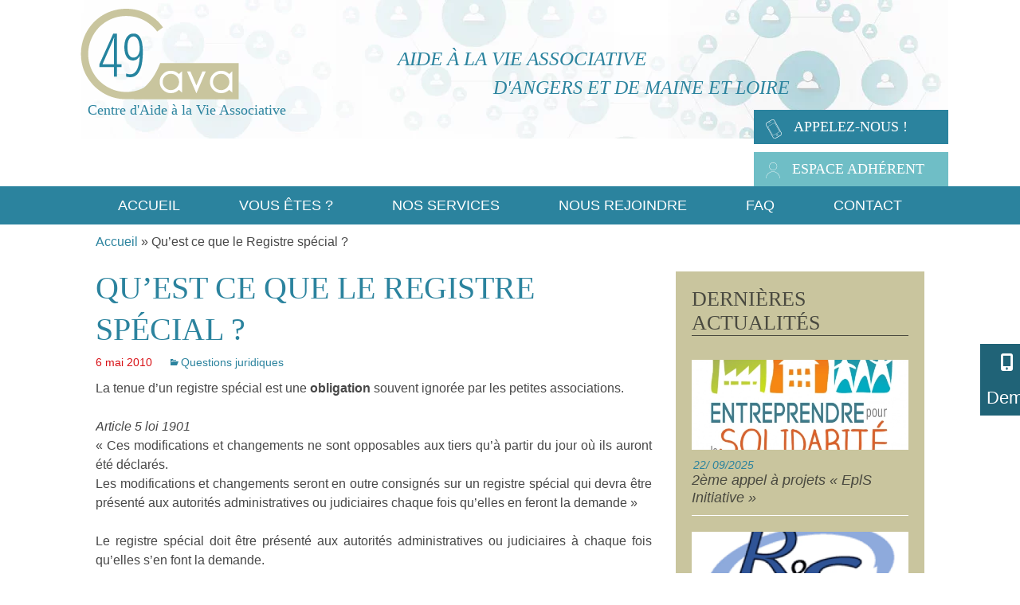

--- FILE ---
content_type: text/html; charset=UTF-8
request_url: http://www.cava49.org/faq-des-associations/juridique/le-registre-special/
body_size: 27032
content:
<!DOCTYPE html>
<!--[if IE 7]>
<html class="ie ie7" lang="fr-FR">
<![endif]-->
<!--[if IE 8]>
<html class="ie ie8" lang="fr-FR">
<![endif]-->
<!--[if !(IE 7) | !(IE 8)  ]><!-->
<html lang="fr-FR">
<!--<![endif]-->
<head>
	<meta charset="UTF-8">
	<meta name="viewport" content="width=device-width">
	
	<link rel="profile" href="http://gmpg.org/xfn/11">
	<link rel="pingback" href="https://www.cava49.org/xmlrpc.php">
<!-- #5 -->
  <link rel="shortcut icon" type="image/x-icon" href="https://www.cava49.org/wp-content/themes/mastertheme/img/favicon.png" />
  <link rel="apple-touch-icon" type="image/png" href="https://www.cava49.org/wp-content/themes/mastertheme/img/favicon.png" />
  <link rel="icon" type="image/png" href="https://www.cava49.org/wp-content/themes/mastertheme/img/favicon.png" />
  <link rel="apple-touch-icon" sizes="180x180" href="https://www.cava49.org/wp-content/themes/mastertheme/img/apple-touch-icon.png">
	<link rel="icon" type="image/png" sizes="32x32" href="https://www.cava49.org/wp-content/themes/mastertheme/favicon-32x32.png">
<link rel="icon" type="image/png" sizes="16x16" href="https://www.cava49.org/wp-content/themes/mastertheme/img/favicon-16x16.png">
<link rel="icon" type="image/png" sizes="192x192" href="https://www.cava49.org/wp-content/themes/mastertheme/img/android-chrome-192x192.png">
<link rel="icon" type="image/png" sizes="512x512" href="https://www.cava49.org/wp-content/themes/mastertheme/img/android-chrome-512x512.png">

<meta name="msapplication-TileColor" content="#da532c">
<meta name="theme-color" content="#ffffff">
<!-- /#5 -->
	<!--[if lt IE 9]>
	<script src="https://www.cava49.org/wp-content/themes/mastertheme/js/html5.js?ver=5a98a86b5cb4"></script>
	<![endif]-->
     <script type="text/javascript" data-loading-method="user-interaction" data-src="https://code.jquery.com/jquery-1.5.1.min.js"></script>
     <script type="text/javascript" data-loading-method="user-interaction" data-src="https://ajax.microsoft.com/ajax/jquery.ui/1.8.10/jquery-ui.js"></script>
     <link rel="Stylesheet" type="text/css" href="https://ajax.googleapis.com/ajax/libs/jqueryui/1.8.10/themes/base/jquery-ui.css" />
	<meta name='robots' content='index, follow, max-image-preview:large, max-snippet:-1, max-video-preview:-1' />

<!-- Google Tag Manager for WordPress by gtm4wp.com -->
<script data-cfasync="false" data-pagespeed-no-defer>
	var gtm4wp_datalayer_name = "dataLayer";
	var dataLayer = dataLayer || [];
</script>
<!-- End Google Tag Manager for WordPress by gtm4wp.com -->
	<!-- This site is optimized with the Yoast SEO plugin v26.8 - https://yoast.com/product/yoast-seo-wordpress/ -->
	<title>Qu&#039;est ce que le registre spécial ? - Cava 49</title>
<style>.flying-press-lazy-bg{background-image:none!important;}</style>
<link rel='preload' href='https://www.cava49.org/wp-content/themes/twentythirteen/images/headers/circle.png' as='image' fetchpriority='high' />
<link rel='preload' href='/wp-content/themes/mastertheme/img/logo.png' as='image' imagesrcset='' imagesizes=''/>

	<meta name="description" content="Retrouvez notre article Qu&#039;est ce que le Registre spécial ? sur notre blog et tous les articles liés à la catégorie ." />
	<link rel="canonical" href="https://www.cava49.org/faq-des-associations/juridique/le-registre-special/" />
	<meta name="author" content="Adm@CaV49" />
	<meta name="twitter:label1" content="Écrit par" />
	<meta name="twitter:data1" content="Adm@CaV49" />
	<meta name="twitter:label2" content="Durée de lecture estimée" />
	<meta name="twitter:data2" content="2 minutes" />
	<script type="application/ld+json" class="yoast-schema-graph">{"@context":"https://schema.org","@graph":[{"@type":"Article","@id":"https://www.cava49.org/faq-des-associations/juridique/le-registre-special/#article","isPartOf":{"@id":"https://www.cava49.org/faq-des-associations/juridique/le-registre-special/"},"author":{"name":"Adm@CaV49","@id":"https://www.cava49.org/#/schema/person/029ebf50b624c6d6c7ee93763505cef6"},"headline":"Qu&rsquo;est ce que le Registre spécial ?","datePublished":"2010-05-06T07:17:19+00:00","dateModified":"2015-01-27T15:44:09+00:00","mainEntityOfPage":{"@id":"https://www.cava49.org/faq-des-associations/juridique/le-registre-special/"},"wordCount":370,"articleSection":["Questions juridiques"],"inLanguage":"fr-FR"},{"@type":"WebPage","@id":"https://www.cava49.org/faq-des-associations/juridique/le-registre-special/","url":"https://www.cava49.org/faq-des-associations/juridique/le-registre-special/","name":"Qu'est ce que le registre spécial ? - Cava 49","isPartOf":{"@id":"https://www.cava49.org/#website"},"datePublished":"2010-05-06T07:17:19+00:00","dateModified":"2015-01-27T15:44:09+00:00","author":{"@id":"https://www.cava49.org/#/schema/person/029ebf50b624c6d6c7ee93763505cef6"},"description":"Retrouvez notre article Qu'est ce que le Registre spécial ? sur notre blog et tous les articles liés à la catégorie .","breadcrumb":{"@id":"https://www.cava49.org/faq-des-associations/juridique/le-registre-special/#breadcrumb"},"inLanguage":"fr-FR","potentialAction":[{"@type":"ReadAction","target":["https://www.cava49.org/faq-des-associations/juridique/le-registre-special/"]}]},{"@type":"BreadcrumbList","@id":"https://www.cava49.org/faq-des-associations/juridique/le-registre-special/#breadcrumb","itemListElement":[{"@type":"ListItem","position":1,"name":"Accueil","item":"https://www.cava49.org/"},{"@type":"ListItem","position":2,"name":"Qu&rsquo;est ce que le Registre spécial ?"}]},{"@type":"WebSite","@id":"https://www.cava49.org/#website","url":"https://www.cava49.org/","name":"Cava 49","description":"Centre d&#039;Aide à la Vie Associative","potentialAction":[{"@type":"SearchAction","target":{"@type":"EntryPoint","urlTemplate":"https://www.cava49.org/?s={search_term_string}"},"query-input":{"@type":"PropertyValueSpecification","valueRequired":true,"valueName":"search_term_string"}}],"inLanguage":"fr-FR"},{"@type":"Person","@id":"https://www.cava49.org/#/schema/person/029ebf50b624c6d6c7ee93763505cef6","name":"Adm@CaV49","image":{"@type":"ImageObject","inLanguage":"fr-FR","@id":"https://www.cava49.org/#/schema/person/image/","url":"https://secure.gravatar.com/avatar/66d975ef74389b499f169689285353f867d66eb4cdcc8c7731366b2c3bfeb658?s=96&r=g","contentUrl":"https://secure.gravatar.com/avatar/66d975ef74389b499f169689285353f867d66eb4cdcc8c7731366b2c3bfeb658?s=96&r=g","caption":"Adm@CaV49"}}]}</script>
	<!-- / Yoast SEO plugin. -->


<!-- Hubbub v.1.36.3 https://morehubbub.com/ -->
<meta property="og:locale" content="fr_FR" />
<meta property="og:type" content="article" />
<meta property="og:title" content="Qu&#039;est ce que le registre spécial ? - Cava 49" />
<meta property="og:description" content="La tenue d’un registre spécial est une obligation souvent ignorée par les petites associations. Article 5 loi 1901« Ces modifications et changements ne sont opposables aux tiers qu&#039;à partir du jour où ils auront été" />
<meta property="og:url" content="https://www.cava49.org/faq-des-associations/juridique/le-registre-special/" />
<meta property="og:site_name" content="Cava 49" />
<meta property="og:updated_time" content="2015-01-27T16:44:09+00:00" />
<meta property="article:published_time" content="2010-05-06T09:17:19+00:00" />
<meta property="article:modified_time" content="2015-01-27T16:44:09+00:00" />
<meta name="twitter:card" content="summary_large_image" />
<meta name="twitter:title" content="Qu&#039;est ce que le registre spécial ? - Cava 49" />
<meta name="twitter:description" content="La tenue d’un registre spécial est une obligation souvent ignorée par les petites associations. Article 5 loi 1901« Ces modifications et changements ne sont opposables aux tiers qu&#039;à partir du jour où ils auront été" />
<meta class="flipboard-article" content="La tenue d’un registre spécial est une obligation souvent ignorée par les petites associations. Article 5 loi 1901« Ces modifications et changements ne sont opposables aux tiers qu&#039;à partir du jour où ils auront été" />
<!-- Hubbub v.1.36.3 https://morehubbub.com/ -->
<link rel='dns-prefetch' href='//widgetlogic.org' />

<link rel='dns-prefetch' href='//cdnjs.cloudflare.com' />
<link rel="alternate" title="oEmbed (JSON)" type="application/json+oembed" href="https://www.cava49.org/wp-json/oembed/1.0/embed?url=https%3A%2F%2Fwww.cava49.org%2Ffaq-des-associations%2Fjuridique%2Fle-registre-special%2F" />
<link rel="alternate" title="oEmbed (XML)" type="text/xml+oembed" href="https://www.cava49.org/wp-json/oembed/1.0/embed?url=https%3A%2F%2Fwww.cava49.org%2Ffaq-des-associations%2Fjuridique%2Fle-registre-special%2F&#038;format=xml" />
<style id='wp-img-auto-sizes-contain-inline-css' type='text/css'>
img:is([sizes=auto i],[sizes^="auto," i]){contain-intrinsic-size:3000px 1500px}
/*# sourceURL=wp-img-auto-sizes-contain-inline-css */
</style>
<style id='wp-emoji-styles-inline-css' type='text/css'>

	img.wp-smiley, img.emoji {
		display: inline !important;
		border: none !important;
		box-shadow: none !important;
		height: 1em !important;
		width: 1em !important;
		margin: 0 0.07em !important;
		vertical-align: -0.1em !important;
		background: none !important;
		padding: 0 !important;
	}
/*# sourceURL=wp-emoji-styles-inline-css */
</style>
<style id='classic-theme-styles-inline-css' type='text/css'>
/*! This file is auto-generated */
.wp-block-button__link{color:#fff;background-color:#32373c;border-radius:9999px;box-shadow:none;text-decoration:none;padding:calc(.667em + 2px) calc(1.333em + 2px);font-size:1.125em}.wp-block-file__button{background:#32373c;color:#fff;text-decoration:none}
/*# sourceURL=/wp-includes/css/classic-themes.min.css */
</style>
<link rel='stylesheet' id='wp-components-css' href='https://www.cava49.org/wp-content/cache/flying-press/0f42831badbf.style.min.css' type='text/css' media='all' />
<link rel='stylesheet' id='wp-preferences-css' href='https://www.cava49.org/wp-content/cache/flying-press/c81d9fa2057d.style.min.css' type='text/css' media='all' />
<link rel='stylesheet' id='wp-block-editor-css' href='https://www.cava49.org/wp-content/cache/flying-press/7b3ce8a8dfb2.style.min.css' type='text/css' media='all' />
<link rel='stylesheet' id='popup-maker-block-library-style-css' href='https://www.cava49.org/wp-content/cache/flying-press/9963176ef613.block-library-style.css' type='text/css' media='all' />
<link rel='stylesheet' id='block-widget-css' href='https://www.cava49.org/wp-content/cache/flying-press/710940a2b53c.widget.css' type='text/css' media='all' />
<style id='global-styles-inline-css' type='text/css'>
:root{--wp--preset--aspect-ratio--square: 1;--wp--preset--aspect-ratio--4-3: 4/3;--wp--preset--aspect-ratio--3-4: 3/4;--wp--preset--aspect-ratio--3-2: 3/2;--wp--preset--aspect-ratio--2-3: 2/3;--wp--preset--aspect-ratio--16-9: 16/9;--wp--preset--aspect-ratio--9-16: 9/16;--wp--preset--color--black: #000000;--wp--preset--color--cyan-bluish-gray: #abb8c3;--wp--preset--color--white: #ffffff;--wp--preset--color--pale-pink: #f78da7;--wp--preset--color--vivid-red: #cf2e2e;--wp--preset--color--luminous-vivid-orange: #ff6900;--wp--preset--color--luminous-vivid-amber: #fcb900;--wp--preset--color--light-green-cyan: #7bdcb5;--wp--preset--color--vivid-green-cyan: #00d084;--wp--preset--color--pale-cyan-blue: #8ed1fc;--wp--preset--color--vivid-cyan-blue: #0693e3;--wp--preset--color--vivid-purple: #9b51e0;--wp--preset--gradient--vivid-cyan-blue-to-vivid-purple: linear-gradient(135deg,rgb(6,147,227) 0%,rgb(155,81,224) 100%);--wp--preset--gradient--light-green-cyan-to-vivid-green-cyan: linear-gradient(135deg,rgb(122,220,180) 0%,rgb(0,208,130) 100%);--wp--preset--gradient--luminous-vivid-amber-to-luminous-vivid-orange: linear-gradient(135deg,rgb(252,185,0) 0%,rgb(255,105,0) 100%);--wp--preset--gradient--luminous-vivid-orange-to-vivid-red: linear-gradient(135deg,rgb(255,105,0) 0%,rgb(207,46,46) 100%);--wp--preset--gradient--very-light-gray-to-cyan-bluish-gray: linear-gradient(135deg,rgb(238,238,238) 0%,rgb(169,184,195) 100%);--wp--preset--gradient--cool-to-warm-spectrum: linear-gradient(135deg,rgb(74,234,220) 0%,rgb(151,120,209) 20%,rgb(207,42,186) 40%,rgb(238,44,130) 60%,rgb(251,105,98) 80%,rgb(254,248,76) 100%);--wp--preset--gradient--blush-light-purple: linear-gradient(135deg,rgb(255,206,236) 0%,rgb(152,150,240) 100%);--wp--preset--gradient--blush-bordeaux: linear-gradient(135deg,rgb(254,205,165) 0%,rgb(254,45,45) 50%,rgb(107,0,62) 100%);--wp--preset--gradient--luminous-dusk: linear-gradient(135deg,rgb(255,203,112) 0%,rgb(199,81,192) 50%,rgb(65,88,208) 100%);--wp--preset--gradient--pale-ocean: linear-gradient(135deg,rgb(255,245,203) 0%,rgb(182,227,212) 50%,rgb(51,167,181) 100%);--wp--preset--gradient--electric-grass: linear-gradient(135deg,rgb(202,248,128) 0%,rgb(113,206,126) 100%);--wp--preset--gradient--midnight: linear-gradient(135deg,rgb(2,3,129) 0%,rgb(40,116,252) 100%);--wp--preset--font-size--small: 13px;--wp--preset--font-size--medium: 20px;--wp--preset--font-size--large: 36px;--wp--preset--font-size--x-large: 42px;--wp--preset--spacing--20: 0.44rem;--wp--preset--spacing--30: 0.67rem;--wp--preset--spacing--40: 1rem;--wp--preset--spacing--50: 1.5rem;--wp--preset--spacing--60: 2.25rem;--wp--preset--spacing--70: 3.38rem;--wp--preset--spacing--80: 5.06rem;--wp--preset--shadow--natural: 6px 6px 9px rgba(0, 0, 0, 0.2);--wp--preset--shadow--deep: 12px 12px 50px rgba(0, 0, 0, 0.4);--wp--preset--shadow--sharp: 6px 6px 0px rgba(0, 0, 0, 0.2);--wp--preset--shadow--outlined: 6px 6px 0px -3px rgb(255, 255, 255), 6px 6px rgb(0, 0, 0);--wp--preset--shadow--crisp: 6px 6px 0px rgb(0, 0, 0);}:where(.is-layout-flex){gap: 0.5em;}:where(.is-layout-grid){gap: 0.5em;}body .is-layout-flex{display: flex;}.is-layout-flex{flex-wrap: wrap;align-items: center;}.is-layout-flex > :is(*, div){margin: 0;}body .is-layout-grid{display: grid;}.is-layout-grid > :is(*, div){margin: 0;}:where(.wp-block-columns.is-layout-flex){gap: 2em;}:where(.wp-block-columns.is-layout-grid){gap: 2em;}:where(.wp-block-post-template.is-layout-flex){gap: 1.25em;}:where(.wp-block-post-template.is-layout-grid){gap: 1.25em;}.has-black-color{color: var(--wp--preset--color--black) !important;}.has-cyan-bluish-gray-color{color: var(--wp--preset--color--cyan-bluish-gray) !important;}.has-white-color{color: var(--wp--preset--color--white) !important;}.has-pale-pink-color{color: var(--wp--preset--color--pale-pink) !important;}.has-vivid-red-color{color: var(--wp--preset--color--vivid-red) !important;}.has-luminous-vivid-orange-color{color: var(--wp--preset--color--luminous-vivid-orange) !important;}.has-luminous-vivid-amber-color{color: var(--wp--preset--color--luminous-vivid-amber) !important;}.has-light-green-cyan-color{color: var(--wp--preset--color--light-green-cyan) !important;}.has-vivid-green-cyan-color{color: var(--wp--preset--color--vivid-green-cyan) !important;}.has-pale-cyan-blue-color{color: var(--wp--preset--color--pale-cyan-blue) !important;}.has-vivid-cyan-blue-color{color: var(--wp--preset--color--vivid-cyan-blue) !important;}.has-vivid-purple-color{color: var(--wp--preset--color--vivid-purple) !important;}.has-black-background-color{background-color: var(--wp--preset--color--black) !important;}.has-cyan-bluish-gray-background-color{background-color: var(--wp--preset--color--cyan-bluish-gray) !important;}.has-white-background-color{background-color: var(--wp--preset--color--white) !important;}.has-pale-pink-background-color{background-color: var(--wp--preset--color--pale-pink) !important;}.has-vivid-red-background-color{background-color: var(--wp--preset--color--vivid-red) !important;}.has-luminous-vivid-orange-background-color{background-color: var(--wp--preset--color--luminous-vivid-orange) !important;}.has-luminous-vivid-amber-background-color{background-color: var(--wp--preset--color--luminous-vivid-amber) !important;}.has-light-green-cyan-background-color{background-color: var(--wp--preset--color--light-green-cyan) !important;}.has-vivid-green-cyan-background-color{background-color: var(--wp--preset--color--vivid-green-cyan) !important;}.has-pale-cyan-blue-background-color{background-color: var(--wp--preset--color--pale-cyan-blue) !important;}.has-vivid-cyan-blue-background-color{background-color: var(--wp--preset--color--vivid-cyan-blue) !important;}.has-vivid-purple-background-color{background-color: var(--wp--preset--color--vivid-purple) !important;}.has-black-border-color{border-color: var(--wp--preset--color--black) !important;}.has-cyan-bluish-gray-border-color{border-color: var(--wp--preset--color--cyan-bluish-gray) !important;}.has-white-border-color{border-color: var(--wp--preset--color--white) !important;}.has-pale-pink-border-color{border-color: var(--wp--preset--color--pale-pink) !important;}.has-vivid-red-border-color{border-color: var(--wp--preset--color--vivid-red) !important;}.has-luminous-vivid-orange-border-color{border-color: var(--wp--preset--color--luminous-vivid-orange) !important;}.has-luminous-vivid-amber-border-color{border-color: var(--wp--preset--color--luminous-vivid-amber) !important;}.has-light-green-cyan-border-color{border-color: var(--wp--preset--color--light-green-cyan) !important;}.has-vivid-green-cyan-border-color{border-color: var(--wp--preset--color--vivid-green-cyan) !important;}.has-pale-cyan-blue-border-color{border-color: var(--wp--preset--color--pale-cyan-blue) !important;}.has-vivid-cyan-blue-border-color{border-color: var(--wp--preset--color--vivid-cyan-blue) !important;}.has-vivid-purple-border-color{border-color: var(--wp--preset--color--vivid-purple) !important;}.has-vivid-cyan-blue-to-vivid-purple-gradient-background{background: var(--wp--preset--gradient--vivid-cyan-blue-to-vivid-purple) !important;}.has-light-green-cyan-to-vivid-green-cyan-gradient-background{background: var(--wp--preset--gradient--light-green-cyan-to-vivid-green-cyan) !important;}.has-luminous-vivid-amber-to-luminous-vivid-orange-gradient-background{background: var(--wp--preset--gradient--luminous-vivid-amber-to-luminous-vivid-orange) !important;}.has-luminous-vivid-orange-to-vivid-red-gradient-background{background: var(--wp--preset--gradient--luminous-vivid-orange-to-vivid-red) !important;}.has-very-light-gray-to-cyan-bluish-gray-gradient-background{background: var(--wp--preset--gradient--very-light-gray-to-cyan-bluish-gray) !important;}.has-cool-to-warm-spectrum-gradient-background{background: var(--wp--preset--gradient--cool-to-warm-spectrum) !important;}.has-blush-light-purple-gradient-background{background: var(--wp--preset--gradient--blush-light-purple) !important;}.has-blush-bordeaux-gradient-background{background: var(--wp--preset--gradient--blush-bordeaux) !important;}.has-luminous-dusk-gradient-background{background: var(--wp--preset--gradient--luminous-dusk) !important;}.has-pale-ocean-gradient-background{background: var(--wp--preset--gradient--pale-ocean) !important;}.has-electric-grass-gradient-background{background: var(--wp--preset--gradient--electric-grass) !important;}.has-midnight-gradient-background{background: var(--wp--preset--gradient--midnight) !important;}.has-small-font-size{font-size: var(--wp--preset--font-size--small) !important;}.has-medium-font-size{font-size: var(--wp--preset--font-size--medium) !important;}.has-large-font-size{font-size: var(--wp--preset--font-size--large) !important;}.has-x-large-font-size{font-size: var(--wp--preset--font-size--x-large) !important;}
:where(.wp-block-post-template.is-layout-flex){gap: 1.25em;}:where(.wp-block-post-template.is-layout-grid){gap: 1.25em;}
:where(.wp-block-term-template.is-layout-flex){gap: 1.25em;}:where(.wp-block-term-template.is-layout-grid){gap: 1.25em;}
:where(.wp-block-columns.is-layout-flex){gap: 2em;}:where(.wp-block-columns.is-layout-grid){gap: 2em;}
:root :where(.wp-block-pullquote){font-size: 1.5em;line-height: 1.6;}
/*# sourceURL=global-styles-inline-css */
</style>
<link rel='stylesheet' id='layerslider-css' href='https://www.cava49.org/wp-content/cache/flying-press/f70d81774d0f.layerslider.css' type='text/css' media='all' />
<link rel='stylesheet' id='ls-google-fonts-css' href="https://www.cava49.org/wp-content/cache/flying-press/8c713d0387aa.1ebb585b1b23.google-font.css" type='text/css' media='all' />
<link rel='stylesheet' id='contact-form-7-css' href='https://www.cava49.org/wp-content/cache/flying-press/64ac31699f53.styles.css' type='text/css' media='all' />
<link rel='stylesheet' id='kc_calltracking_css_all-css' href='https://www.cava49.org/wp-content/cache/flying-press/0fc27f0132e5.kc-calltracking.min.css' type='text/css' media='all' />
<link rel='stylesheet' id='social-widget-css' href='https://www.cava49.org/wp-content/cache/flying-press/79ebe7b5e122.social_widget.css' type='text/css' media='all' />
<link rel='stylesheet' id='ssb-ui-style-css' href='https://www.cava49.org/wp-content/cache/flying-press/0fd79ac705ff.ssb-ui-style.css' type='text/css' media='all' />
<style id='ssb-ui-style-inline-css' type='text/css'>
#ssb-btn-1{background: #2b839e;}
#ssb-btn-1:hover{background:rgba(43,131,158,0.9);}
#ssb-btn-1 a{color: #ffffff;}
.ssb-share-btn,.ssb-share-btn .ssb-social-popup{background:#2b839e;color:#ffffff}
.ssb-share-btn:hover{background:rgba(43,131,158,0.9);}
.ssb-share-btn a{color:#ffffff !important;}

/*# sourceURL=ssb-ui-style-inline-css */
</style>
<link rel='stylesheet' id='ssb-fontawesome-frontend-css' href='https://cdnjs.cloudflare.com/ajax/libs/font-awesome/6.7.2/css/all.min.css?ver=6.7.2' type='text/css' media='all' />
<link rel='stylesheet' id='mastertheme-fonts-css' href="https://www.cava49.org/wp-content/cache/flying-press/31f6e58442c4.8a92d60ab105.google-font.css" type='text/css' media='all' />
<link rel='stylesheet' id='genericons-css' href='https://www.cava49.org/wp-content/cache/flying-press/56284d2941b4.genericons.css' type='text/css' media='all' />
<link rel='stylesheet' id='mastertheme-style-css' href='https://www.cava49.org/wp-content/cache/flying-press/483dbc8861bc.style.css' type='text/css' media='all' />
<link rel='stylesheet' id='liquid_slider-css' href='https://www.cava49.org/wp-content/cache/flying-press/81b1347ab431.liquid-slider.css' type='text/css' media='all' />
<link rel='stylesheet' id='dpsp-frontend-style-pro-css' href='https://www.cava49.org/wp-content/cache/flying-press/6e4646328666.style-frontend-pro.css' type='text/css' media='all' />
<style id='dpsp-frontend-style-pro-inline-css' type='text/css'>

				@media screen and ( max-width : 720px ) {
					.dpsp-content-wrapper.dpsp-hide-on-mobile,
					.dpsp-share-text.dpsp-hide-on-mobile {
						display: none;
					}
					.dpsp-has-spacing .dpsp-networks-btns-wrapper li {
						margin:0 2% 10px 0;
					}
					.dpsp-network-btn.dpsp-has-label:not(.dpsp-has-count) {
						max-height: 40px;
						padding: 0;
						justify-content: center;
					}
					.dpsp-content-wrapper.dpsp-size-small .dpsp-network-btn.dpsp-has-label:not(.dpsp-has-count){
						max-height: 32px;
					}
					.dpsp-content-wrapper.dpsp-size-large .dpsp-network-btn.dpsp-has-label:not(.dpsp-has-count){
						max-height: 46px;
					}
				}
			
/*# sourceURL=dpsp-frontend-style-pro-inline-css */
</style>
<link rel='stylesheet' id='fancybox-css' href='https://www.cava49.org/wp-content/cache/flying-press/c596306c731d.jquery.fancybox.min.css' type='text/css' media='screen' />
<style id='fancybox-inline-css' type='text/css'>
#fancybox-outer{background:#fff}#fancybox-content{background:#fff;border-color:#fff;color:inherit;}#fancybox-title,#fancybox-title-float-main{color:#fff}
/*# sourceURL=fancybox-inline-css */
</style>
<link rel='stylesheet' id='wp-pagenavi-css' href='https://www.cava49.org/wp-content/cache/flying-press/73d29ecb3ae4.pagenavi-css.css' type='text/css' media='all' />
<link rel='stylesheet' id='popup-maker-site-css' href='https://www.cava49.org/wp-content/cache/flying-press/0e68534a64b7.pum-site-styles.css' type='text/css' media='all' />
<link rel='stylesheet' id='elementor-frontend-css' href='https://www.cava49.org/wp-content/cache/flying-press/56191e9cf784.frontend.min.css' type='text/css' media='all' />
<link rel='stylesheet' id='eael-general-css' href='https://www.cava49.org/wp-content/cache/flying-press/84e9faf79071.general.min.css' type='text/css' media='all' />
<script type="text/javascript" src="https://www.cava49.org/wp-includes/js/jquery/jquery.min.js?ver=826eb77e86b0" id="jquery-core-js"></script>
<script type="text/javascript" src="https://www.cava49.org/wp-includes/js/jquery/jquery-migrate.min.js?ver=9ffeb32e2d9e" id="jquery-migrate-js"></script>
<script type="text/javascript" id="file_uploads_nfpluginsettings-js-extra">
/* <![CDATA[ */
var params = {"clearLogRestUrl":"https://www.cava49.org/wp-json/nf-file-uploads/debug-log/delete-all","clearLogButtonId":"file_uploads_clear_debug_logger","downloadLogRestUrl":"https://www.cava49.org/wp-json/nf-file-uploads/debug-log/get-all","downloadLogButtonId":"file_uploads_download_debug_logger"};
//# sourceURL=file_uploads_nfpluginsettings-js-extra
/* ]]> */
</script>
<script type="text/javascript" src="https://www.cava49.org/wp-content/plugins/ninja-forms-uploads/assets/js/nfpluginsettings.js?ver=1027df8b5bed" id="file_uploads_nfpluginsettings-js"></script>
<script type="text/javascript" src="https://www.cava49.org/wp-content/plugins/LayerSlider/static/js/layerslider.kreaturamedia.jquery.js?ver=2ca3ca0aeb62" id="layerslider-js"></script>
<script type="text/javascript" src="https://www.cava49.org/wp-content/plugins/LayerSlider/static/js/greensock.js?ver=e3a03b9acf5d" id="greensock-js"></script>
<script type="text/javascript" src="https://www.cava49.org/wp-content/plugins/LayerSlider/static/js/layerslider.transitions.js?ver=b9fb08e410d5" id="layerslider-transitions-js"></script>
<script type="text/javascript" src="https://www.cava49.org/wp-content/plugins/kc-calltracking/dist/kc-calltracking.min.js?ver=cbdd40a95169" id="kc_calltracking_js_all-js"></script>
<script type="text/javascript" src="https://www.cava49.org/wp-content/cache/flying-press/6516449ed508.jquery.easing.1.3.js" id="jquery_easing-js"></script>
<script type="text/javascript" src="https://www.cava49.org/wp-content/themes/mastertheme/js/jquery.liquid-slider.min.js?ver=42f8cf3eff9d" id="jquery_liquid_slider-js"></script>
<script type="text/javascript" src="https://www.cava49.org/wp-content/themes/mastertheme/js/jquery.touchSwipe.min.js?ver=b6cf79f82534" id="jquery_touchSwipe-js"></script>
<script type="text/javascript" src="https://www.cava49.org/wp-content/themes/mastertheme/js/instantclick.min.js?ver=4626e0b72620" id="instantclick-js"></script>
<link rel="https://api.w.org/" href="https://www.cava49.org/wp-json/" /><link rel="alternate" title="JSON" type="application/json" href="https://www.cava49.org/wp-json/wp/v2/posts/265" />        <script type="text/javascript">
            ( function () {
                window.lae_fs = { can_use_premium_code: false};
            } )();
        </script>
        <meta name="ti-site-data" content="[base64]" />
<!-- Google Tag Manager for WordPress by gtm4wp.com -->
<!-- GTM Container placement set to footer -->
<script data-cfasync="false" data-pagespeed-no-defer>
	var dataLayer_content = {"pagePostType":"post","pagePostType2":"single-post","pageCategory":["juridique"],"pagePostAuthor":"Adm@CaV49"};
	dataLayer.push( dataLayer_content );
</script>
<script data-cfasync="false" data-pagespeed-no-defer>
(function(w,d,s,l,i){w[l]=w[l]||[];w[l].push({'gtm.start':
new Date().getTime(),event:'gtm.js'});var f=d.getElementsByTagName(s)[0],
j=d.createElement(s),dl=l!='dataLayer'?'&l='+l:'';j.async=true;j.src=
'//www.googletagmanager.com/gtm.js?id='+i+dl;f.parentNode.insertBefore(j,f);
})(window,document,'script','dataLayer','GTM-5HNLH7K');
</script>
<!-- End Google Tag Manager for WordPress by gtm4wp.com --><meta name="generator" content="Elementor 3.34.2; features: additional_custom_breakpoints; settings: css_print_method-external, google_font-enabled, font_display-auto">
<meta name="hubbub-info" description="Hubbub 1.36.3">			<style>
				.e-con.e-parent:nth-of-type(n+4):not(.e-lazyloaded):not(.e-no-lazyload),
				.e-con.e-parent:nth-of-type(n+4):not(.e-lazyloaded):not(.e-no-lazyload) * {
					background-image: none !important;
				}
				@media screen and (max-height: 1024px) {
					.e-con.e-parent:nth-of-type(n+3):not(.e-lazyloaded):not(.e-no-lazyload),
					.e-con.e-parent:nth-of-type(n+3):not(.e-lazyloaded):not(.e-no-lazyload) * {
						background-image: none !important;
					}
				}
				@media screen and (max-height: 640px) {
					.e-con.e-parent:nth-of-type(n+2):not(.e-lazyloaded):not(.e-no-lazyload),
					.e-con.e-parent:nth-of-type(n+2):not(.e-lazyloaded):not(.e-no-lazyload) * {
						background-image: none !important;
					}
				}
			</style>
				<style type="text/css" id="twentythirteen-header-css">
			.site-header {
			background: url(https://www.cava49.org/wp-content/themes/twentythirteen/images/headers/circle.png) no-repeat scroll top;
			background-size: 1600px auto;
		}
		</style>
	<link rel="icon" href="https://www.cava49.org/wp-content/uploads/cropped-favicon-cava_Plan-de-travail-1-32x32.png" sizes="32x32" />
<link rel="icon" href="https://www.cava49.org/wp-content/uploads/cropped-favicon-cava_Plan-de-travail-1-192x192.png" sizes="192x192" />
<link rel="apple-touch-icon" href="https://www.cava49.org/wp-content/uploads/cropped-favicon-cava_Plan-de-travail-1-180x180.png" />
<meta name="msapplication-TileImage" content="https://www.cava49.org/wp-content/uploads/cropped-favicon-cava_Plan-de-travail-1-270x270.png" />
<script type="speculationrules">{"prefetch":[{"source":"document","where":{"and":[{"href_matches":"\/*"},{"not":{"href_matches":["\/*.php","\/wp-(admin|includes|content|login|signup|json)(.*)?","\/*\\?(.+)","\/(cart|checkout|logout)(.*)?"]}}]},"eagerness":"moderate"}]}</script></head>

<body class="wp-singular post-template-default single single-post postid-265 single-format-standard wp-theme-mastertheme sidebar elementor-default elementor-kit-2452 googlechrome">

		<header id="masthead" class="site-header" role="banner">
			<div class="home-link">
				<div id="logo"><a href="https://www.cava49.org/" title="Cava 49" rel="home"><img src="/wp-content/themes/mastertheme/img/logo.png" title="Cava 49" alt="Cava 49"  width="202" height="118" loading="eager" fetchpriority="high" decoding="async"/></a>
				<div class="h2 site-description">Centre d&#039;Aide à la Vie Associative</div>
				</div>
				
				<div class="h1" style="margin-top:25px;"> 					<div id="baseline">
						Aide à la vie associative <span>d'Angers et de Maine et Loire</span>
					</div>
				</div> 				<div class="acces-header">
				<div class="btn_contact_header">
					
<span class="kc_calltracking call_header"
      data-eventCategory="click"
      data-eventAction="telephone_display"
      data-eventLabel="Affichage telephone">
    <a id="" class="contact_link contact_link_header" >Appelez-nous !</a>
    <a class="contact_num" href="tel:+33241435767" style="display:none;"> 02 41 43 57 67</a>
</span>				</div>
				<div class="btn-adherent">
					<a href="https://cava49.komidoc.com/" target="_blank">Espace adhérent</a>
				</div>
</div>
			</div>  
			<div id="navbar" class="navbar">
				<nav id="site-navigation" class="navigation main-navigation" role="navigation">
					<div class="h3 menu-toggle">Menu</div>
					<a class="screen-reader-text skip-link" href="#content" title="Aller au contenu principal">Aller au contenu principal</a>
					<div class="menu-principal-container"><ul id="menu-principal" class="nav-menu"><li id="menu-item-444" class="menu-item menu-item-type-post_type menu-item-object-page menu-item-home menu-item-444"><div itemprop="url"><a href="https://www.cava49.org/"><span itemprop="name"><span itemprop="name" data-hover="Accueil">Accueil</span></span></a></div></li>
<li id="menu-item-1753" class="menu-item menu-item-type-custom menu-item-object-custom menu-item-has-children menu-item-1753"><div itemprop="url"><a><span itemprop="name"><span itemprop="name" data-hover="Vous êtes ?">Vous êtes ?</span></span></a></div>
<ul class="sub-menu">
	<li id="menu-item-1756" class="menu-item menu-item-type-post_type menu-item-object-page menu-item-1756"><div itemprop="url"><a href="https://www.cava49.org/association-culturelle/"><span itemprop="name"><span itemprop="name" data-hover="Association culturelle">Association culturelle</span></span></a></div></li>
	<li id="menu-item-1755" class="menu-item menu-item-type-post_type menu-item-object-page menu-item-1755"><div itemprop="url"><a href="https://www.cava49.org/association-sportive/"><span itemprop="name"><span itemprop="name" data-hover="Association sportive">Association sportive</span></span></a></div></li>
	<li id="menu-item-1754" class="menu-item menu-item-type-post_type menu-item-object-page menu-item-1754"><div itemprop="url"><a href="https://www.cava49.org/association-animation/"><span itemprop="name"><span itemprop="name" data-hover="Association d’animation">Association d’animation</span></span></a></div></li>
</ul>
</li>
<li id="menu-item-450" class="menu-item menu-item-type-post_type menu-item-object-page menu-item-has-children menu-item-450"><div itemprop="url"><a href="https://www.cava49.org/nos-services/"><span itemprop="name"><span itemprop="name" data-hover="Nos services">Nos services</span></span></a></div>
<ul class="sub-menu">
	<li id="menu-item-2405" class="menu-item menu-item-type-post_type menu-item-object-page menu-item-2405"><div itemprop="url"><a href="https://www.cava49.org/nos-services/creation-association-1901-angers/"><span itemprop="name"><span itemprop="name" data-hover="Création d’association">Création d’association</span></span></a></div></li>
	<li id="menu-item-2412" class="menu-item menu-item-type-post_type menu-item-object-page menu-item-2412"><div itemprop="url"><a href="https://www.cava49.org/nos-services/accompagnement-vie-associative/"><span itemprop="name"><span itemprop="name" data-hover="Vie associative">Vie associative</span></span></a></div></li>
	<li id="menu-item-2416" class="menu-item menu-item-type-post_type menu-item-object-page menu-item-2416"><div itemprop="url"><a href="https://www.cava49.org/nos-services/service-comptabilite/bilan-comptable-association/"><span itemprop="name"><span itemprop="name" data-hover="Informatisation de la comptabilité">Informatisation de la comptabilité</span></span></a></div></li>
	<li id="menu-item-453" class="menu-item menu-item-type-post_type menu-item-object-page menu-item-453"><div itemprop="url"><a href="https://www.cava49.org/nos-services/service-comptabilite/gestion-paie-salaires/"><span itemprop="name"><span itemprop="name" data-hover="Externalisation de la paie">Externalisation de la paie</span></span></a></div></li>
	<li id="menu-item-2488" class="menu-item menu-item-type-post_type menu-item-object-page menu-item-2488"><div itemprop="url"><a href="https://www.cava49.org/nos-services/aide-association-pays-loire/"><span itemprop="name"><span itemprop="name" data-hover="Gestion associative">Gestion associative</span></span></a></div></li>
	<li id="menu-item-537" class="menu-item menu-item-type-custom menu-item-object-custom menu-item-537"><div itemprop="url"><a href="/nos-services/formations-vie-associative/"><span itemprop="name"><span itemprop="name" data-hover="Formations">Formations</span></span></a></div></li>
	<li id="menu-item-3286" class="menu-item menu-item-type-custom menu-item-object-custom menu-item-3286"><div itemprop="url"><a href="/domiciliation-siege-social/"><span itemprop="name"><span itemprop="name" data-hover="Domiciliation de votre siége social">Domiciliation de votre siége social</span></span></a></div></li>
</ul>
</li>
<li id="menu-item-2760" class="menu-item menu-item-type-custom menu-item-object-custom menu-item-has-children menu-item-2760"><div itemprop="url"><a><span itemprop="name"><span itemprop="name" data-hover="Nous rejoindre">Nous rejoindre</span></span></a></div>
<ul class="sub-menu">
	<li id="menu-item-445" class="menu-item menu-item-type-post_type menu-item-object-page menu-item-445"><div itemprop="url"><a href="https://www.cava49.org/adherer-au-cava-49/"><span itemprop="name"><span itemprop="name" data-hover="Adhérer">Adhérer</span></span></a></div></li>
	<li id="menu-item-446" class="menu-item menu-item-type-post_type menu-item-object-page menu-item-446"><div itemprop="url"><a href="https://www.cava49.org/benevolat-au-cava49/"><span itemprop="name"><span itemprop="name" data-hover="Devenir bénévole">Devenir bénévole</span></span></a></div></li>
</ul>
</li>
<li id="menu-item-459" class="menu-item menu-item-type-taxonomy menu-item-object-category current-post-ancestor menu-item-has-children menu-item-459"><div itemprop="url"><a href="https://www.cava49.org/category/faq-des-associations/"><span itemprop="name"><span itemprop="name" data-hover="FAQ">FAQ</span></span></a></div>
<ul class="sub-menu">
	<li id="menu-item-458" class="menu-item menu-item-type-taxonomy menu-item-object-category current-post-ancestor current-menu-parent current-post-parent menu-item-458"><div itemprop="url"><a href="https://www.cava49.org/category/faq-des-associations/juridique/"><span itemprop="name"><span itemprop="name" data-hover="Questions Juridiques">Questions Juridiques</span></span></a></div></li>
	<li id="menu-item-455" class="menu-item menu-item-type-taxonomy menu-item-object-category menu-item-455"><div itemprop="url"><a href="https://www.cava49.org/category/faq-des-associations/comptabilite/"><span itemprop="name"><span itemprop="name" data-hover="Questions de Comptabilité">Questions de Comptabilité</span></span></a></div></li>
	<li id="menu-item-456" class="menu-item menu-item-type-taxonomy menu-item-object-category menu-item-456"><div itemprop="url"><a href="https://www.cava49.org/category/faq-des-associations/social/"><span itemprop="name"><span itemprop="name" data-hover="Questions de Social">Questions de Social</span></span></a></div></li>
	<li id="menu-item-457" class="menu-item menu-item-type-taxonomy menu-item-object-category menu-item-457"><div itemprop="url"><a href="https://www.cava49.org/category/faq-des-associations/divers/"><span itemprop="name"><span itemprop="name" data-hover="Questions Diverses">Questions Diverses</span></span></a></div></li>
	<li id="menu-item-3288" class="menu-item menu-item-type-post_type menu-item-object-post menu-item-3288"><div itemprop="url"><a href="https://www.cava49.org/faq-des-associations/juridique/ou-fixer-le-siege-social/"><span itemprop="name"><span itemprop="name" data-hover="Ou fixer le siège social ?">Ou fixer le siège social ?</span></span></a></div></li>
</ul>
</li>
<li id="menu-item-107" class="menu-item menu-item-type-post_type menu-item-object-page menu-item-107"><div itemprop="url"><a href="https://www.cava49.org/contact/"><span itemprop="name"><span itemprop="name" data-hover="Contact">Contact</span></span></a></div></li>
</ul></div>					<form role="search" method="get" class="search-form" action="https://www.cava49.org/">
				<label>
					<span class="screen-reader-text">Rechercher :</span>
					<input type="search" class="search-field" placeholder="Rechercher…" value="" name="s" />
				</label>
				<input type="submit" class="search-submit" value="Rechercher" />
			</form>				</nav><!-- #site-navigation -->
			</div><!-- #navbar -->			
                              
		</header><!-- #masthead -->
	<div id="page" class="hfeed site">
		<div id="main" class="site-main">
    <p id="breadcrumbs"><span><span><a href="https://www.cava49.org/">Accueil</a></span> » <span class="breadcrumb_last" aria-current="page">Qu&rsquo;est ce que le Registre spécial ?</span></span></p>
	<div id="primary" class="content-area">
		<div id="content" class="site-content" role="main">

						
				
<article id="post-265" class="post-265 post type-post status-publish format-standard hentry category-juridique grow-content-body">

	<header class="entry-header">
		<h1 class="h1 entry-title">      Qu&rsquo;est ce que le Registre spécial ?          </h1>
		<div class="entry-meta">
			<span class="date"><time style="color:#d81116;" class="entry-date" datetime="2010-05-06T09:17:19+02:00">6 mai 2010</time></span><span class="categories-links"><a href="https://www.cava49.org/category/faq-des-associations/juridique/" rel="category tag">Questions juridiques</a></span>					</div><!-- .entry-meta -->
          	</header><!-- .entry-header -->
     	     	<div class="entry-content">
     		<p>La tenue d’un registre spécial est une <strong>obligation </strong>souvent ignorée par les petites associations.</p>
<p><em>Article 5 loi 1901</em><br />« Ces modifications et changements ne sont opposables aux tiers qu&rsquo;à partir du jour où ils auront été déclarés. <br />Les modifications et changements seront en outre consignés sur un registre spécial qui devra être présenté aux autorités administratives ou judiciaires chaque fois qu&rsquo;elles en feront la demande »</p>
<p>Le registre spécial doit être présenté aux autorités administratives ou judiciaires à chaque fois qu’elles s’en font la demande.</p>
<p>Il s’agit en cas de contrôle de l’un des premiers documents demandés.</p>
<p>Il doit être tenu au siège social de l’association pendant toute la durée de vie de l’association.</p>
<p>Le registre spécial peut se présenter sous la forme d’un cahier broché « les feuillets sont reliés de façon indissociable ».</p>
<p>Les mentions doivent être tenues de façon chronologique sans blanc, ni rature afin de conserver à ce registre son rôle de preuve.</p>
<p><strong>Il doit être indiqué</strong> :</p>
<ul>
<li>Les changements de personnes chargées de l’administration (membres du Conseil d’administration).</li>
<li>Le changement d’adresse du siège social</li>
<li>Les modifications apportées aux statuts et les dates des récépissés délivrés par les préfectures lors du dépôt des déclarations modificatives.</li>
</ul>
<p><strong>L’absence de registre spécial :</strong></p>
<p>Il peut entraîner de graves conséquences pour l’association.</p>
<p>La loi du 1 juillet 1901 punit d’une amende de 1 500,00 €, doublée en cas de récidive, l’absence de registre spécial, sa tenue irrégulière ou incomplète ou sa non production aux autorités administratives ou judiciaires.  </p>
<p>Sur le plan civil, toute personne intéressée ou le ministère public peut demander en justice la dissolution judiciaire de l’association. Le tribunal de grande instance dispose alors en la matière d’un pouvoir d’appréciation.</p>
<p>Sur le plan administratif, la tenue irrégulière du registre spécial pourrait justifier la suppression des subventions accordées par les collectivités publiques.</p>
<p><em>Source : Juris association n° 418 1er 2010</em></p>
<div class='form-contact-faq'><div class='form-contact-faq-title'>Prenez contact avec nous</div>
<div class="wpcf7 no-js" id="wpcf7-f4-p265-o2" lang="en-US" dir="ltr" data-wpcf7-id="4">
<div class="screen-reader-response"><p role="status" aria-live="polite" aria-atomic="true"></p> <ul></ul></div>
<form action="/faq-des-associations/juridique/le-registre-special/#wpcf7-f4-p265-o2" method="post" class="wpcf7-form init" aria-label="Contact form" novalidate="novalidate" data-status="init">
<fieldset class="hidden-fields-container"><input type="hidden" name="_wpcf7" value="4" /><input type="hidden" name="_wpcf7_version" value="6.1.4" /><input type="hidden" name="_wpcf7_locale" value="en_US" /><input type="hidden" name="_wpcf7_unit_tag" value="wpcf7-f4-p265-o2" /><input type="hidden" name="_wpcf7_container_post" value="265" /><input type="hidden" name="_wpcf7_posted_data_hash" value="" /><input type="hidden" name="_wpcf7_recaptcha_response" value="" />
</fieldset>
<p><span class="wpcf7-form-control-wrap" data-name="nom"><input size="40" maxlength="400" class="wpcf7-form-control wpcf7-text wpcf7-validates-as-required" aria-required="true" aria-invalid="false" placeholder="Nom du President*" value="" type="text" name="nom" /></span>
</p>
<p><span class="wpcf7-form-control-wrap" data-name="your-email"><input size="40" maxlength="400" class="wpcf7-form-control wpcf7-email wpcf7-validates-as-required wpcf7-text wpcf7-validates-as-email" aria-required="true" aria-invalid="false" placeholder="E-mail*" value="" type="email" name="your-email" /></span>
</p>
<p style="content-visibility: auto;contain-intrinsic-size: auto 342px;"><span class="wpcf7-form-control-wrap" data-name="cp"><input size="40" maxlength="400" class="wpcf7-form-control wpcf7-text wpcf7-validates-as-required" id="cp" aria-required="true" aria-invalid="false" placeholder="Code postal*" value="" type="text" name="cp" /></span>
</p>
<p><span class="wpcf7-form-control-wrap" data-name="ville"><input size="40" maxlength="400" class="wpcf7-form-control wpcf7-text wpcf7-validates-as-required" id="ville" aria-required="true" aria-invalid="false" placeholder="Ville*" value="" type="text" name="ville" /></span>
</p>
<p><span class="wpcf7-form-control-wrap" data-name="telephone"><input size="40" maxlength="400" class="wpcf7-form-control wpcf7-text" aria-invalid="false" placeholder="Téléphone" value="" type="text" name="telephone" /></span>
</p>
<p><span class="wpcf7-form-control-wrap" data-name="entreprise"><input size="40" maxlength="400" class="wpcf7-form-control wpcf7-text" aria-invalid="false" placeholder="Raison sociale de l&#039;association" value="" type="text" name="entreprise"  style="content-visibility: auto;contain-intrinsic-size: auto 464px;"/></span>
</p>
<p style="width:100%;"><span class="wpcf7-form-control-wrap" data-name="your-message"><textarea cols="40" rows="10" maxlength="2000" class="wpcf7-form-control wpcf7-textarea wpcf7-validates-as-required" aria-required="true" aria-invalid="false" placeholder="Votre demande*" name="your-message"></textarea></span>
</p>
<p><span class="wpcf7-form-control-wrap" data-name="acceptance-632"><span class="wpcf7-form-control wpcf7-acceptance"><span class="wpcf7-list-item"><label><input type="checkbox" name="acceptance-632" value="1" aria-invalid="false" /><span class="wpcf7-list-item-label">En cochant cette case, j’accepte la <a href="/politique-de-confidentialite/" target="_blank">Politique de confidentialité</a> de ce site*</span></label></span></span></span>
</p>
<div style="clear:both;" class="recap-formulaire">

</div>
<p><input class="wpcf7-form-control wpcf7-submit has-spinner submitcontact" type="submit" value="Envoyer" />
</p><input type='hidden' class='wpcf7-pum' value='{"closepopup":false,"closedelay":0,"openpopup":false,"openpopup_id":0}' /><div class="wpcf7-response-output" aria-hidden="true"></div>
</form>
</div>
</div><div id="dpsp-content-bottom" class="dpsp-content-wrapper dpsp-shape-rectangular dpsp-size-medium dpsp-has-spacing dpsp-no-labels-mobile dpsp-show-on-mobile dpsp-button-style-1" style="min-height:40px;position:relative">
	<ul class="dpsp-networks-btns-wrapper dpsp-networks-btns-share dpsp-networks-btns-content dpsp-column-auto dpsp-has-button-icon-animation" style="padding:0;margin:0;list-style-type:none">
<li class="dpsp-network-list-item dpsp-network-list-item-facebook" style="float:left">
	<a rel="nofollow noopener" href="https://www.facebook.com/sharer/sharer.php?u=https%3A%2F%2Fwww.cava49.org%2Ffaq-des-associations%2Fjuridique%2Fle-registre-special%2F&#038;t=Qu%27est%20ce%20que%20le%20registre%20sp%C3%A9cial%20%3F%20-%20Cava%2049" class="dpsp-network-btn dpsp-facebook dpsp-first dpsp-has-label dpsp-has-label-mobile" target="_blank" aria-label="Share on Facebook" title="Share on Facebook" style="font-size:14px;padding:0rem;max-height:40px" >	<span class="dpsp-network-icon "><span class="dpsp-network-icon-inner" ><svg version="1.1" xmlns="http://www.w3.org/2000/svg" width="32" height="32" viewBox="0 0 18 32"><path d="M17.12 0.224v4.704h-2.784q-1.536 0-2.080 0.64t-0.544 1.92v3.392h5.248l-0.704 5.28h-4.544v13.568h-5.472v-13.568h-4.544v-5.28h4.544v-3.904q0-3.328 1.856-5.152t4.96-1.824q2.624 0 4.064 0.224z"></path></svg></span></span>
	<span class="dpsp-network-label dpsp-network-hide-label-mobile">Partagez</span></a></li>

<li class="dpsp-network-list-item dpsp-network-list-item-x" style="float:left">
	<a rel="nofollow noopener" href="https://x.com/intent/tweet?text=Qu%27est%20ce%20que%20le%20registre%20sp%C3%A9cial%20%3F%20-%20Cava%2049&#038;url=https%3A%2F%2Fwww.cava49.org%2Ffaq-des-associations%2Fjuridique%2Fle-registre-special%2F" class="dpsp-network-btn dpsp-x dpsp-has-label dpsp-has-label-mobile" target="_blank" aria-label="Share on X" title="Share on X" style="font-size:14px;padding:0rem;max-height:40px" >	<span class="dpsp-network-icon "><span class="dpsp-network-icon-inner" ><svg version="1.1" xmlns="http://www.w3.org/2000/svg" width="32" height="32" viewBox="0 0 32 28"><path d="M25.2,1.5h4.9l-10.7,12.3,12.6,16.7h-9.9l-7.7-10.1-8.8,10.1H.6l11.5-13.1L0,1.5h10.1l7,9.2L25.2,1.5ZM23.5,27.5h2.7L8.6,4.3h-2.9l17.8,23.2Z"></path></svg></span></span>
	<span class="dpsp-network-label dpsp-network-hide-label-mobile">Retweetez</span></a></li>

<li class="dpsp-network-list-item dpsp-network-list-item-linkedin" style="float:left">
	<a rel="nofollow noopener" href="https://www.linkedin.com/shareArticle?url=https%3A%2F%2Fwww.cava49.org%2Ffaq-des-associations%2Fjuridique%2Fle-registre-special%2F&#038;title=Qu%27est%20ce%20que%20le%20registre%20sp%C3%A9cial%20%3F%20-%20Cava%2049&#038;summary=La%20tenue%20d%E2%80%99un%20registre%20sp%C3%A9cial%20est%20une%20obligation%20souvent%20ignor%C3%A9e%20par%20les%20petites%20associations.%20Article%205%20loi%201901%C2%AB%20Ces%20modifications%20et%20changements%20ne%20sont%20opposables%20aux%20tiers%20qu%27%C3%A0%20partir%20du%20jour%20o%C3%B9%20ils%20auront%20%C3%A9t%C3%A9&#038;mini=true" class="dpsp-network-btn dpsp-linkedin dpsp-last dpsp-has-label dpsp-has-label-mobile" target="_blank" aria-label="Share on LinkedIn" title="Share on LinkedIn" style="font-size:14px;padding:0rem;max-height:40px" >	<span class="dpsp-network-icon "><span class="dpsp-network-icon-inner" ><svg version="1.1" xmlns="http://www.w3.org/2000/svg" width="32" height="32" viewBox="0 0 27 32"><path d="M6.24 11.168v17.696h-5.888v-17.696h5.888zM6.624 5.696q0 1.312-0.928 2.176t-2.4 0.864h-0.032q-1.472 0-2.368-0.864t-0.896-2.176 0.928-2.176 2.4-0.864 2.368 0.864 0.928 2.176zM27.424 18.72v10.144h-5.856v-9.472q0-1.888-0.736-2.944t-2.272-1.056q-1.12 0-1.856 0.608t-1.152 1.536q-0.192 0.544-0.192 1.44v9.888h-5.888q0.032-7.136 0.032-11.552t0-5.28l-0.032-0.864h5.888v2.56h-0.032q0.352-0.576 0.736-0.992t0.992-0.928 1.568-0.768 2.048-0.288q3.040 0 4.896 2.016t1.856 5.952z"></path></svg></span></span>
	<span class="dpsp-network-label dpsp-network-hide-label-mobile">Partagez sur votre réseaux</span></a></li>
</ul></div>
<div class='yarpp yarpp-related yarpp-related-website yarpp-template-yarpp-template-thumbnail'>
<div class="h3">Vous aimerez aussi :</div>
<div class="yarpp-thumbnails-horizontal">
	          <a class="yarpp-thumbnail" href="https://www.cava49.org/faq-des-associations/juridique/comment-creer-une-association/" rel="bookmark" title="Comment créer une association ?">
               <span class="yarpp-thumbnail-default">
               <img class="yarpp_thumbnail default_image_actif " width="160" height="160" src="https://www.cava49.org/wp-content/themes/mastertheme/img/default.jpg" alt="" loading="lazy" fetchpriority="low"/>               </span>
               <span class="yarpp-thumbnail-title">Comment créer une association ?</span>
          </a>
	          <a class="yarpp-thumbnail" href="https://www.cava49.org/actualites/le-registre-special-2/" rel="bookmark" title="Le registre spécial">
               <span class="yarpp-thumbnail-default">
               <img class="yarpp_thumbnail post_thumbnail_actif " width="160" height="160" src="https://www.cava49.org/wp-content/uploads/REGISTRE-SPECIAL.jpg" alt="" loading="lazy" fetchpriority="low" srcset="https://www.cava49.org/wp-content/uploads/REGISTRE-SPECIAL.jpg 617w, https://www.cava49.org/wp-content/uploads/REGISTRE-SPECIAL-116x150.jpg 116w, https://www.cava49.org/wp-content/uploads/REGISTRE-SPECIAL-232x300.jpg 232w, https://www.cava49.org/wp-content/uploads/REGISTRE-SPECIAL-594x768.jpg 594w" sizes="auto"/>               </span>
               <span class="yarpp-thumbnail-title">Le registre spécial</span>
          </a>
	          <a class="yarpp-thumbnail" href="https://www.cava49.org/actualites/registre-special/" rel="bookmark" title="Registre spécial">
               <span class="yarpp-thumbnail-default">
               <img class="yarpp_thumbnail post_thumbnail_actif " width="160" height="160" src="https://www.cava49.org/wp-content/uploads/REGISTRE-SPECIAL-1.jpg" alt="" loading="lazy" fetchpriority="low" srcset="https://www.cava49.org/wp-content/uploads/REGISTRE-SPECIAL-1.jpg 617w, https://www.cava49.org/wp-content/uploads/REGISTRE-SPECIAL-1-116x150.jpg 116w, https://www.cava49.org/wp-content/uploads/REGISTRE-SPECIAL-1-232x300.jpg 232w, https://www.cava49.org/wp-content/uploads/REGISTRE-SPECIAL-1-594x768.jpg 594w, https://www.cava49.org/wp-content/uploads/REGISTRE-SPECIAL-1-23x30.jpg 23w" sizes="auto"/>               </span>
               <span class="yarpp-thumbnail-title">Registre spécial</span>
          </a>
	          <a class="yarpp-thumbnail" href="https://www.cava49.org/faq-des-associations/social/le-registre-unique-du-personnel/" rel="bookmark" title="Le registre unique du personnel">
               <span class="yarpp-thumbnail-default">
               <img class="yarpp_thumbnail default_image_actif " width="160" height="160" src="https://www.cava49.org/wp-content/themes/mastertheme/img/default.jpg" alt="" loading="lazy" fetchpriority="low"/>               </span>
               <span class="yarpp-thumbnail-title">Le registre unique du personnel</span>
          </a>
	</div>
</div>
     		     	</div><!-- .entry-content -->
	
	<footer class="entry-meta">
          		
			</footer><!-- .entry-meta -->
</article><!-- #post -->								
<div id="comments" class="comments-area">

	
	
</div><!-- #comments -->
			
		</div><!-- #content -->
	</div><!-- #primary -->

<script>    
jQuery(function() {
     if ( !jQuery("body").hasClass("sidebar")) { 
          jQuery("body").addClass("sidebar");
     }
});
</script>
	<div id="tertiary" class="sidebar-container" role="complementary">
		<div class="sidebar-inner">

          

			<div class="widget-area">
			<aside id="latest-news-widget-2" class="widget latestnewswidget"><div class="h3 widget-title">Dernières actualités</div><ul><li  style="   "><a  class="title-contribution" href="https://www.cava49.org/actualites/2eme-appel-a-projets-epls-initiative/" title="2ème appel à projets « EplS Initiative »" style="content-visibility: auto;contain-intrinsic-size: auto 164px;">
                         <div class="image_actu"><img class="news_thumbnail post_image_actif " width="400" height="113" src="https://www.cava49.org/wp-content/uploads/Logo-1-1-e1758035465208.webp" alt="" loading="lazy" fetchpriority="low"/></div>
						 <div class="date_title">
						 <div class="actu_date">
						 <span class="date_actu_j">22</span>
                         <span class="date_actu_ma">09/2025</span>
						 </div>
						 <span class="title_actu">2ème appel à projets « EplS Initiative »</span>
						 </div>
                         </a></li><li  style="   "><a  class="title-contribution" href="https://www.cava49.org/actualites/enquete-recherches-et-solidarites/" title="ENQUETE RECHERCHES ET SOLIDARITES">
                         <div class="image_actu"><img class="news_thumbnail post_thumbnail_actif " width="400" height="113" src="https://www.cava49.org/wp-content/uploads/RECHERCHES-ET-SOLIDARITE-LOGO-5.png" alt="" loading="lazy" fetchpriority="low" srcset="https://www.cava49.org/wp-content/uploads/RECHERCHES-ET-SOLIDARITE-LOGO-5.png 224w, https://www.cava49.org/wp-content/uploads/RECHERCHES-ET-SOLIDARITE-LOGO-5-300x300.png 300w, https://www.cava49.org/wp-content/uploads/RECHERCHES-ET-SOLIDARITE-LOGO-5-150x150.png 150w, https://www.cava49.org/wp-content/uploads/RECHERCHES-ET-SOLIDARITE-LOGO-5-768x768.png 768w, https://www.cava49.org/wp-content/uploads/RECHERCHES-ET-SOLIDARITE-LOGO-5-1536x1536.png 1536w, https://www.cava49.org/wp-content/uploads/RECHERCHES-ET-SOLIDARITE-LOGO-5-2048x2048.png 2048w, https://www.cava49.org/wp-content/uploads/RECHERCHES-ET-SOLIDARITE-LOGO-5-20x20.png 20w, https://www.cava49.org/wp-content/uploads/RECHERCHES-ET-SOLIDARITE-LOGO-5-120x120.png 120w" sizes="auto"/></div>
						 <div class="date_title">
						 <div class="actu_date">
						 <span class="date_actu_j">21</span>
                         <span class="date_actu_ma">06/2024</span>
						 </div>
						 <span class="title_actu">ENQUETE RECHERCHES ET SOLIDARITES</span>
						 </div>
                         </a></li><li  style="   "><a  class="title-contribution" href="https://www.cava49.org/actualites/association-rencontres-amities-et-handicap/" title="ASSOCIATION RENCONTRES, AMITIES et HANDICAP">
                         <div class="image_actu"><img class="news_thumbnail post_thumbnail_actif " width="400" height="113" src="https://www.cava49.org/wp-content/uploads/Image1-RAH.jpg" alt="" loading="lazy" fetchpriority="low" srcset="https://www.cava49.org/wp-content/uploads/Image1-RAH.jpg 604w, https://www.cava49.org/wp-content/uploads/Image1-RAH-768x512.jpg 768w" sizes="auto"/></div>
						 <div class="date_title">
						 <div class="actu_date">
						 <span class="date_actu_j">7</span>
                         <span class="date_actu_ma" style="content-visibility: auto;contain-intrinsic-size: auto 459px;">05/2024</span>
						 </div>
						 <span class="title_actu">ASSOCIATION RENCONTRES, AMITIES et HANDICAP</span>
						 </div>
                         </a></li></ul></aside>			</div><!-- .widget-area -->
		</div><!-- .sidebar-inner -->
	</div><!-- #tertiary -->

</div><!-- #main -->
</div><!-- #page -->
<footer id="colophon" class="site-footer" role="contentinfo">
     	<div id="secondary" class="sidebar-container" role="complementary">
		<div class="widget-area">
			<aside id="nav_menu-2" class="widget widget_nav_menu"><div class="h3 widget-title">Informations</div><div class="menu-footer_informations-container"><ul id="menu-footer_informations" class="menu"><li id="menu-item-181" class="menu-item menu-item-type-post_type menu-item-object-page menu-item-home menu-item-181"><a href="https://www.cava49.org/"><span itemprop="name" data-hover="Accueil">Accueil</span></a></li>
<li id="menu-item-464" class="menu-item menu-item-type-post_type menu-item-object-page menu-item-464"><a href="https://www.cava49.org/adherer-au-cava-49/"><span itemprop="name" data-hover="Adhérer au CAVA 49">Adhérer au CAVA 49</span></a></li>
<li id="menu-item-1108" class="menu-item menu-item-type-post_type menu-item-object-page menu-item-1108"><a rel="nofollow" href="https://www.cava49.org/notre-equipe-2/"><span itemprop="name" data-hover="Notre équipe">Notre équipe</span></a></li>
<li id="menu-item-467" class="menu-item menu-item-type-post_type menu-item-object-page menu-item-467"><a href="https://www.cava49.org/partenaires/"><span itemprop="name" data-hover="Partenaires">Partenaires</span></a></li>
<li id="menu-item-465" class="menu-item menu-item-type-post_type menu-item-object-page menu-item-465"><a rel="nofollow" href="https://www.cava49.org/nos-adherents/"><span itemprop="name" data-hover="Nous les accompagnons">Nous les accompagnons</span></a></li>
<li id="menu-item-494" class="menu-item menu-item-type-post_type menu-item-object-page menu-item-494"><a rel="nofollow" href="https://www.cava49.org/mentions-legales/"><span itemprop="name" data-hover="Mentions légales">Mentions légales</span></a></li>
<li id="menu-item-55" class="menu-item menu-item-type-post_type menu-item-object-page menu-item-55"><a rel="nofollow" href="https://www.cava49.org/plan-du-site/" style="content-visibility: auto;contain-intrinsic-size: auto 248px;"><span itemprop="name" data-hover="Plan du site">Plan du site</span></a></li>
<li id="menu-item-2083" class="menu-item menu-item-type-post_type menu-item-object-page menu-item-privacy-policy menu-item-2083"><a rel="privacy-policy" href="https://www.cava49.org/politique-de-confidentialite/"><span itemprop="name" data-hover="Politique de confidentialité">Politique de confidentialité</span></a></li>
</ul></div></aside><aside id="nav_menu-3" class="widget widget_nav_menu"><div class="h3 widget-title">Aide aux associations</div><div class="menu-aide_aux_associations-container"><ul id="menu-aide_aux_associations" class="menu"><li id="menu-item-787" class="menu-item menu-item-type-post_type menu-item-object-page menu-item-787"><a href="https://www.cava49.org/la-declaration-sociale-nominative/"><span itemprop="name" data-hover="La Déclaration Sociale Nominative (DSN)">La Déclaration Sociale Nominative (DSN)</span></a></li>
<li id="menu-item-798" class="menu-item menu-item-type-custom menu-item-object-custom menu-item-798"><a rel="nofollow" href="http://www.cava49.org/wp-content/uploads/guide-du-benevolat-2015.pdf"><span itemprop="name" data-hover="Guide du bénévolat 2015">Guide du bénévolat 2015</span></a></li>
<li id="menu-item-470" class="menu-item menu-item-type-post_type menu-item-object-page menu-item-470"><a href="https://www.cava49.org/lhistoire-des-associations/"><span itemprop="name" data-hover="L&rsquo;histoire des associations">L&rsquo;histoire des associations</span></a></li>
<li id="menu-item-468" class="menu-item menu-item-type-taxonomy menu-item-object-category menu-item-468"><a href="https://www.cava49.org/category/actualites/"><span itemprop="name" data-hover="Actualités">Actualités</span></a></li>
<li id="menu-item-471" class="menu-item menu-item-type-post_type menu-item-object-page menu-item-471"><a rel="nofollow" href="https://www.cava49.org/adresses-utiles-angers/"><span itemprop="name" data-hover="Adresses utiles">Adresses utiles</span></a></li>
<li id="menu-item-469" class="menu-item menu-item-type-taxonomy menu-item-object-category current-post-ancestor menu-item-469"><a href="https://www.cava49.org/category/faq-des-associations/"><span itemprop="name" data-hover="FAQ">FAQ</span></a></li>
</ul></div></aside><aside id="slideshowwidget-2" class="widget SlideshowWidget"><div class="h3 widget-title">Partenaires</div>
	<div class="slideshow_container slideshow_container_style-light" style="height: 113px; max-width: 180px;" data-slideshow-id="717" data-style-name="style-light" data-style-version="2.3.1" >

					<div class="slideshow_loading_icon"></div>
		
		<div class="slideshow_content" style="display: none;">

			<div class="slideshow_view">
				<div class="slideshow_slide slideshow_slide_image">
					<a href="http://iresa.org/" target="_blank"  rel="nofollow" >						<img src="https://www.cava49.org/wp-content/uploads/iresa_logo.jpg" alt="Iresa" width="250" height="250"  loading="lazy" fetchpriority="low" srcset="https://www.cava49.org/wp-content/uploads/iresa_logo-300x300.jpg 300w, https://www.cava49.org/wp-content/uploads/iresa_logo-150x150.jpg 150w, https://www.cava49.org/wp-content/uploads/iresa_logo-768x768.jpg 768w, https://www.cava49.org/wp-content/uploads/iresa_logo-1536x1536.jpg 1536w, https://www.cava49.org/wp-content/uploads/iresa_logo-2048x2048.jpg 2048w, https://www.cava49.org/wp-content/uploads/iresa_logo-120x120.jpg 120w, https://www.cava49.org/wp-content/uploads/iresa_logo.jpg 250w" sizes="auto"/>
					</a>					<div class="slideshow_description_box slideshow_transparent">
						<div class="slideshow_title"><a href="http://iresa.org/" target="_blank"  rel="nofollow" >iresa_logo</a></div>											</div>
				</div>

						<div style="clear: both;"></div></div><div class="slideshow_view">
				<div class="slideshow_slide slideshow_slide_image">
					<a href="https://lemouvementassociatif.org/guid-asso/" target="_blank"  rel="nofollow" >						<img src="https://www.cava49.org/wp-content/uploads/GuidAsso-logotype-accomp.-specialiste-002.png" alt="Guid Asso " width="1024" height="384"  loading="lazy" fetchpriority="low" srcset="https://www.cava49.org/wp-content/uploads/GuidAsso-logotype-accomp.-specialiste-002.png 1024w, https://www.cava49.org/wp-content/uploads/GuidAsso-logotype-accomp.-specialiste-002-768x288.png 768w" sizes="auto"/>
					</a>					<div class="slideshow_description_box slideshow_transparent">
						<div class="slideshow_title"><a href="https://lemouvementassociatif.org/guid-asso/" target="_blank"  rel="nofollow" >Guid'Asso logotype accomp. specialiste (002)</a></div>											</div>
				</div>

						<div style="clear: both;"></div></div><div class="slideshow_view">
				<div class="slideshow_slide slideshow_slide_image">
					<a href="https://www.tgs-france.fr/" target="_blank"  rel="nofollow" >						<img src="https://www.cava49.org/wp-content/uploads/telechargement.png" alt="Logo TGS France" width="358" height="141"  loading="lazy" fetchpriority="low" srcset="https://www.cava49.org/wp-content/uploads/telechargement-768x302.png 768w, https://www.cava49.org/wp-content/uploads/telechargement.png 358w" sizes="auto"/>
					</a>					<div class="slideshow_description_box slideshow_transparent">
						<div class="slideshow_title"><a href="https://www.tgs-france.fr/" target="_blank"  rel="nofollow" >TGS France</a></div>											</div>
				</div>

						<div style="clear: both;"></div></div><div class="slideshow_view">
				<div class="slideshow_slide slideshow_slide_image">
					<a href="http://www.angers.fr/index-static.html" target="_blank"  rel="nofollow" >						<img src="https://www.cava49.org/wp-content/uploads/logo_ville_angers-e1487163515255.jpg" alt="Ville d'Angers" width="159" height="113"  loading="lazy" fetchpriority="low" srcset="https://www.cava49.org/wp-content/uploads/logo_ville_angers-e1487163515255-768x545.jpg 768w, https://www.cava49.org/wp-content/uploads/logo_ville_angers-e1487163515255.jpg 159w" sizes="auto"/>
					</a>					<div class="slideshow_description_box slideshow_transparent">
						<div class="slideshow_title"><a href="http://www.angers.fr/index-static.html" target="_blank"  rel="nofollow" >Ville d'Angers</a></div>											</div>
				</div>

						<div style="clear: both;"></div></div><div class="slideshow_view">
				<div class="slideshow_slide slideshow_slide_image">
					<a href="http://www.maine-et-loire.fr/" target="_blank"  rel="nofollow" >						<img src="https://www.cava49.org/wp-content/uploads/logo-partenaire-conseil-général-.jpeg" alt="Conseil général" width="159" height="113"  loading="lazy" fetchpriority="low" srcset="https://www.cava49.org/wp-content/uploads/logo-partenaire-conseil-général--768x545.jpeg 768w, https://www.cava49.org/wp-content/uploads/logo-partenaire-conseil-général-.jpeg 159w" sizes="auto"/>
					</a>					<div class="slideshow_description_box slideshow_transparent">
						<div class="slideshow_title"><a href="http://www.maine-et-loire.fr/" target="_blank"  rel="nofollow" >logo partenaire conseil général</a></div>											</div>
				</div>

						<div style="clear: both;"></div></div><div class="slideshow_view">
				<div class="slideshow_slide slideshow_slide_image">
					<a href="http://www.ca-anjou-maine.fr/" target="_blank"  rel="nofollow" >						<img src="https://www.cava49.org/wp-content/uploads/logo_credit_agricole.jpg" alt="Crédit Agricole Anjou Maine" width="159" height="113"  loading="lazy" fetchpriority="low" srcset="https://www.cava49.org/wp-content/uploads/logo_credit_agricole-768x545.jpg 768w, https://www.cava49.org/wp-content/uploads/logo_credit_agricole.jpg 159w" sizes="auto"/>
					</a>					<div class="slideshow_description_box slideshow_transparent">
						<div class="slideshow_title"><a href="http://www.ca-anjou-maine.fr/" target="_blank"  rel="nofollow" >Crédit Agricole Anjou Maine</a></div>											</div>
				</div>

						<div style="clear: both;"></div></div><div class="slideshow_view">
				<div class="slideshow_slide slideshow_slide_image">
					<a href="http://www.maine-et-loire.gouv.fr/direction-departementale-de-la-a1726.html" target="_blank"  rel="nofollow" >						<img src="https://www.cava49.org/wp-content/uploads/logo_ddcs.jpg" alt="DDCS de Maine et Loire" width="159" height="113"  loading="lazy" fetchpriority="low" srcset="https://www.cava49.org/wp-content/uploads/logo_ddcs-768x545.jpg 768w, https://www.cava49.org/wp-content/uploads/logo_ddcs.jpg 159w" sizes="auto"/>
					</a>					<div class="slideshow_description_box slideshow_transparent">
						<div class="slideshow_title"><a href="http://www.maine-et-loire.gouv.fr/direction-departementale-de-la-a1726.html" target="_blank"  rel="nofollow" >DDCS de Maine et Loire</a></div>											</div>
				</div>

						<div style="clear: both;"></div></div><div class="slideshow_view">
				<div class="slideshow_slide slideshow_slide_image">
					<a href="http://www.fondes.fr/" target="_blank"  rel="nofollow" >						<img src="https://www.cava49.org/wp-content/uploads/logo_fondes.jpg" alt="Fondes pays de la Loire" width="159" height="113"  loading="lazy" fetchpriority="low" srcset="https://www.cava49.org/wp-content/uploads/logo_fondes-768x545.jpg 768w, https://www.cava49.org/wp-content/uploads/logo_fondes.jpg 159w" sizes="auto"/>
					</a>					<div class="slideshow_description_box slideshow_transparent">
						<div class="slideshow_title"><a href="http://www.fondes.fr/" target="_blank"  rel="nofollow" >Fondes pays de la Loire</a></div>											</div>
				</div>

						<div style="clear: both;"></div></div><div class="slideshow_view">
				<div class="slideshow_slide slideshow_slide_image">
					<a href="http://www.maires49.asso.fr/index.php?module=pagesetter&amp;func=viewpub&amp;tid=13&amp;pid=13" target="_blank"  rel="nofollow" >						<img src="https://www.cava49.org/wp-content/uploads/Nouveau-logo-49-transparent-Copie-1.png" alt="amf49" width="150" height="65"  loading="lazy" fetchpriority="low" srcset="https://www.cava49.org/wp-content/uploads/Nouveau-logo-49-transparent-Copie-1-768x332.png 768w, https://www.cava49.org/wp-content/uploads/Nouveau-logo-49-transparent-Copie-1.png 150w" sizes="auto"/>
					</a>					<div class="slideshow_description_box slideshow_transparent">
						<div class="slideshow_title"><a href="http://www.maires49.asso.fr/index.php?module=pagesetter&amp;func=viewpub&amp;tid=13&amp;pid=13" target="_blank"  rel="nofollow" >Nouveau logo 49 transparent - Copie</a></div>											</div>
				</div>

						<div style="clear: both;"></div></div>
		</div>

		<div class="slideshow_controlPanel slideshow_transparent" style="display: none;"><ul><li class="slideshow_togglePlay" data-play-text="Play" data-pause-text="Pause"></li></ul></div>

		<div class="slideshow_button slideshow_previous slideshow_transparent" role="button" data-previous-text="Précédent" style="display: none;"></div>
		<div class="slideshow_button slideshow_next slideshow_transparent" role="button" data-next-text="Suivant" style="display: none;"></div>

		<div class="slideshow_pagination" style="display: none;" data-go-to-text="Go to slide"><div class="slideshow_pagination_center"></div></div>

		<!-- WordPress Slideshow Version 2.3.1 -->

			</div>

</aside><aside id="text-3" class="widget widget_text"><div class="h3 widget-title">Contact</div>			<div class="textwidget"><ul itemtype="http://schema.org/LocalBusiness" itemscope="">
<li><strong itemprop="name">CAVA 49</strong><br/>
<span itemprop="openingHours">Lu-Ve 8:30-12:00</span><br/>
<span itemprop="openingHours">Lu-Ve 13:30-17:00</span><br/></li>		
<li class="ee" itemprop="address" itemscope="" itemtype="http://schema.org/PostalAddress">
<span itemprop="streetAddress">80 rue Larevellière</span><br>
<span itemprop="postalCode">49100</span>
<span itemprop="addressLocality">ANGERS</span></li>	
<li>Tél. :  
<span class="kc_calltracking call_header"
      data-eventCategory="click"
      data-eventAction="telephone_display"
      data-eventLabel="Affichage telephone">
    <a id="click_event_tel_widget" class="contact_link contact_link_footer" >Appelez-nous !</a>
    <a class="contact_num" href="tel:+33241435767" style="display:none;"> 02 41 43 57 67</a>
</span></li>
<li>Suivez-nous : <a href="http://www.facebook.com/cava49" rel="nofollow" target="_blank" ><img width="32" height="32" src="http://www.cava49.org/wp-content/plugins/social-media-widget/images/default/32/facebook.png" alt="cava facebook" title="Follow Us on Facebook" style="opacity: 0.8; -moz-opacity: 0.8;" class="fade" loading="lazy" fetchpriority="low"></a>
<a href="https://www.linkedin.com/company/centre-d%27aide-%C3%A0-la-vie-associative" rel="nofollow" target="_blank"><img width="32" height="32" src="http://www.cava49.org/wp-content/plugins/social-media-widget/images/default/32/linkedin.png" alt="cava LinkedIn" title="Follow Us on LinkedIn" style="opacity: 0.8; -moz-opacity: 0.8;" class="fade" loading="lazy" fetchpriority="low"></a> </li>
</ul>
<br />
<a href="/contact/" class="wp_btn">Contactez-nous</a>
<br />
</div>
		</aside><aside id="text-14" class="widget widget_text"><div class="h3 widget-title flying-press-lazy-bg">Champ d&rsquo;action</div>			<div class="textwidget flying-press-lazy-bg">Notre champ d'intervention s'étend sur toute la région des Pays de la Loire.
<br />
<img src="/wp-content/themes/mastertheme/img/map_intervention.png"  alt="intervention centre d'aide à la vie associative du 49" width="366" height="363" loading="lazy" fetchpriority="low"/> </div>
		</aside>		</div><!-- .widget-area -->
	</div><!-- #secondary -->

     <div class="site-info">

          
               </div><!-- .site-info -->
     <div id="copyright">© Cava 49 2026 <a  rel="nofollow"  href="http://www.kelcible.fr/creation-site/">By Kelcible</a></div>
</footer><!-- #colophon -->





        <script type="text/javascript" data-loading-method="user-interaction" data-src="data:text/javascript,var%20el%20%3D%20document.createElement%28%27script%27%29%3B%0A%20%20%20%20%20%20%20%20%20%20%20%20el.setAttribute%28%27src%27%2C%20%27https%3A%2F%2Fstatic.axept.io%2Fsdk.js%27%29%3B%0A%20%20%20%20%20%20%20%20%20%20%20%20el.setAttribute%28%27type%27%2C%20%27text%2Fjavascript%27%29%3B%0A%20%20%20%20%20%20%20%20%20%20%20%20el.setAttribute%28%27async%27%2C%20true%29%3B%0A%20%20%20%20%20%20%20%20%20%20%20%20el.setAttribute%28%27data-id%27%2C%20%2762879d9fb0b1b4f70ac3fba9%27%29%3B%0A%20%20%20%20%20%20%20%20%20%20%20%20el.setAttribute%28%27data-cookies-version%27%2C%20%27cava49-prod-fr%27%29%3B%0A%20%20%20%20%20%20%20%20%20%20%20%20if%20%28document.body%20%21%3D%3D%20null%29%20%7B%0A%20%20%20%20%20%20%20%20%20%20%20%20%20%20%20%20document.body.appendChild%28el%29%3B%0A%20%20%20%20%20%20%20%20%20%20%20%20%7D"></script>
    <div 
	id="pum-2000" 
	role="dialog" 
	aria-modal="false"
	class="pum pum-overlay pum-theme-1995 pum-theme-lightbox popmake-overlay click_open" 
	data-popmake="{&quot;id&quot;:2000,&quot;slug&quot;:&quot;popupformrappel&quot;,&quot;theme_id&quot;:1995,&quot;cookies&quot;:[],&quot;triggers&quot;:[{&quot;type&quot;:&quot;click_open&quot;,&quot;settings&quot;:{&quot;cookie_name&quot;:&quot;&quot;,&quot;extra_selectors&quot;:&quot;#ssb-btn-1&quot;}}],&quot;mobile_disabled&quot;:null,&quot;tablet_disabled&quot;:null,&quot;meta&quot;:{&quot;display&quot;:{&quot;stackable&quot;:false,&quot;overlay_disabled&quot;:false,&quot;scrollable_content&quot;:false,&quot;disable_reposition&quot;:false,&quot;size&quot;:&quot;small&quot;,&quot;responsive_min_width&quot;:&quot;0%&quot;,&quot;responsive_min_width_unit&quot;:false,&quot;responsive_max_width&quot;:&quot;100%&quot;,&quot;responsive_max_width_unit&quot;:false,&quot;custom_width&quot;:&quot;640px&quot;,&quot;custom_width_unit&quot;:false,&quot;custom_height&quot;:&quot;380px&quot;,&quot;custom_height_unit&quot;:false,&quot;custom_height_auto&quot;:false,&quot;location&quot;:&quot;center top&quot;,&quot;position_from_trigger&quot;:false,&quot;position_top&quot;:&quot;100&quot;,&quot;position_left&quot;:&quot;0&quot;,&quot;position_bottom&quot;:&quot;0&quot;,&quot;position_right&quot;:&quot;0&quot;,&quot;position_fixed&quot;:false,&quot;animation_type&quot;:&quot;fade&quot;,&quot;animation_speed&quot;:&quot;350&quot;,&quot;animation_origin&quot;:&quot;center top&quot;,&quot;overlay_zindex&quot;:false,&quot;zindex&quot;:&quot;1999999999&quot;},&quot;close&quot;:{&quot;text&quot;:&quot;&quot;,&quot;button_delay&quot;:&quot;0&quot;,&quot;overlay_click&quot;:false,&quot;esc_press&quot;:false,&quot;f4_press&quot;:false},&quot;click_open&quot;:[]}}">

	<div id="popmake-2000" class="pum-container popmake theme-1995 pum-responsive pum-responsive-small responsive size-small">

				
				
		
				<div class="pum-content popmake-content" tabindex="0">
			
<div class="wpcf7 no-js" id="wpcf7-f1993-o1" lang="fr-FR" dir="ltr" data-wpcf7-id="1993">
<div class="screen-reader-response"><p role="status" aria-live="polite" aria-atomic="true"></p> <ul></ul></div>
<form action="/faq-des-associations/juridique/le-registre-special/#wpcf7-f1993-o1" method="post" class="wpcf7-form init" aria-label="Formulaire de contact" novalidate="novalidate" data-status="init">
<fieldset class="hidden-fields-container"><input type="hidden" name="_wpcf7" value="1993" /><input type="hidden" name="_wpcf7_version" value="6.1.4" /><input type="hidden" name="_wpcf7_locale" value="fr_FR" /><input type="hidden" name="_wpcf7_unit_tag" value="wpcf7-f1993-o1" /><input type="hidden" name="_wpcf7_container_post" value="0" /><input type="hidden" name="_wpcf7_posted_data_hash" value="" /><input type="hidden" name="_wpcf7_recaptcha_response" value="" />
</fieldset>
<p><b>Vous souhaitez être recontacté par le CAVA49 pour un complément d’informations ? </b>
</p>
<p>Remplissez ce formulaire, et nous vous recontacterons sous 48h maximum.
</p>
<p><label> Votre nom (obligatoire)<br />
<span class="wpcf7-form-control-wrap" data-name="your-name"><input size="40" maxlength="400" class="wpcf7-form-control wpcf7-text wpcf7-validates-as-required" aria-required="true" aria-invalid="false" value="" type="text" name="your-name" /></span> </label>
</p>
<p><label> Votre adresse de messagerie (obligatoire)<br />
<span class="wpcf7-form-control-wrap" data-name="your-email"><input size="40" maxlength="400" class="wpcf7-form-control wpcf7-email wpcf7-validates-as-required wpcf7-text wpcf7-validates-as-email" aria-required="true" aria-invalid="false" value="" type="email" name="your-email" /></span> </label>
</p>
<p><label> Votre téléphone (obligatoire)<br />
<span class="wpcf7-form-control-wrap" data-name="your-phonenumber"><input size="40" maxlength="400" class="wpcf7-form-control wpcf7-tel wpcf7-validates-as-required wpcf7-text wpcf7-validates-as-tel" aria-required="true" aria-invalid="false" value="" type="tel" name="your-phonenumber" /></span> </label>
</p>
<p>Tranche Horaire dans laquelle nous vous rappellerons (obligatoire)<br />
<span class="wpcf7-form-control-wrap" data-name="Tranchehorairedanslaquellenousvousrappelleronsobligatoire"><span class="wpcf7-form-control wpcf7-radio"><span class="wpcf7-list-item first"><input type="radio" name="Tranchehorairedanslaquellenousvousrappelleronsobligatoire" value="8h30 - 10h30" checked="checked" /><span class="wpcf7-list-item-label">8h30 - 10h30</span></span><span class="wpcf7-list-item"><input type="radio" name="Tranchehorairedanslaquellenousvousrappelleronsobligatoire" value="10h30 - 12h" /><span class="wpcf7-list-item-label">10h30 - 12h</span></span><span class="wpcf7-list-item"><input type="radio" name="Tranchehorairedanslaquellenousvousrappelleronsobligatoire" value="13h - 15h30" /><span class="wpcf7-list-item-label">13h - 15h30</span></span><span class="wpcf7-list-item last"><input type="radio" name="Tranchehorairedanslaquellenousvousrappelleronsobligatoire" value="15h30 - 17h" /><span class="wpcf7-list-item-label">15h30 - 17h</span></span></span></span>
</p>
<p><label> Votre demande - <i>Expliquez-nous rapidement votre demande</i> (obligatoire)<br />
<span class="wpcf7-form-control-wrap" data-name="your-message"><textarea cols="40" rows="10" maxlength="2000" class="wpcf7-form-control wpcf7-textarea wpcf7-validates-as-required" id="popuprappelmsg" aria-required="true" aria-invalid="false" name="your-message"></textarea></span> </label>
</p>
<p><span class="wpcf7-form-control-wrap" data-name="popupaccepte"><span class="wpcf7-form-control wpcf7-acceptance"><span class="wpcf7-list-item"><label><input type="checkbox" name="popupaccepte" value="1" aria-invalid="false" /><span class="wpcf7-list-item-label">En cochant cette case, j’accepte la <a href ="" id="popuprappellink">Politique de confidentialité</a> de ce site*</span></label></span></span></span>
</p>
<p><input class="wpcf7-form-control wpcf7-submit has-spinner" id="popuprappelsubmit" type="submit" value="Envoyer" />
</p><input type='hidden' class='wpcf7-pum' value='{"closepopup":false,"closedelay":0,"openpopup":false,"openpopup_id":0}' /><div class="wpcf7-response-output" aria-hidden="true"></div>
</form>
</div>

		</div>

				
							<button type="button" class="pum-close popmake-close" aria-label="Fermer">
			×			</button>
		
	</div>

</div>

<!-- GTM Container placement set to footer -->
<!-- Google Tag Manager (noscript) -->
				<noscript><iframe height="0" width="0" style="display:none;visibility:hidden" aria-hidden="true" data-lazy-src="https://www.googletagmanager.com/ns.html?id=GTM-5HNLH7K"></iframe></noscript>
<!-- End Google Tag Manager (noscript) -->                <div id="ssb-container"
                     class="ssb-btns-right ssb-anim-slide">
                    <ul class="ssb-light-hover">
						                            <li id="ssb-btn-1">
                                <p>
                                                                        <a href="#" 
                                                                              aria-label="Demande de rappel"
                                       role="button"
                                       tabindex="0">
                                                                                    <span class="fas fa-mobile-alt" aria-hidden="true"></span>
                                                                                                                            <span class="ssb-text">Demande de rappel</span>
                                                                            </a>
                                </p>
                            </li>
							                    </ul>
                </div>
				<div id="mv-grow-data" data-settings='{&quot;general&quot;:{&quot;contentSelector&quot;:false,&quot;show_count&quot;:{&quot;content&quot;:false,&quot;sidebar&quot;:false},&quot;isTrellis&quot;:false,&quot;license_last4&quot;:&quot;&quot;},&quot;post&quot;:{&quot;ID&quot;:265,&quot;categories&quot;:[{&quot;ID&quot;:9}]},&quot;shareCounts&quot;:{&quot;linkedin&quot;:0},&quot;shouldRun&quot;:true,&quot;buttonSVG&quot;:{&quot;share&quot;:{&quot;height&quot;:32,&quot;width&quot;:26,&quot;paths&quot;:[&quot;M20.8 20.8q1.984 0 3.392 1.376t1.408 3.424q0 1.984-1.408 3.392t-3.392 1.408-3.392-1.408-1.408-3.392q0-0.192 0.032-0.448t0.032-0.384l-8.32-4.992q-1.344 1.024-2.944 1.024-1.984 0-3.392-1.408t-1.408-3.392 1.408-3.392 3.392-1.408q1.728 0 2.944 0.96l8.32-4.992q0-0.128-0.032-0.384t-0.032-0.384q0-1.984 1.408-3.392t3.392-1.408 3.392 1.376 1.408 3.424q0 1.984-1.408 3.392t-3.392 1.408q-1.664 0-2.88-1.024l-8.384 4.992q0.064 0.256 0.064 0.832 0 0.512-0.064 0.768l8.384 4.992q1.152-0.96 2.88-0.96z&quot;]},&quot;facebook&quot;:{&quot;height&quot;:32,&quot;width&quot;:18,&quot;paths&quot;:[&quot;M17.12 0.224v4.704h-2.784q-1.536 0-2.080 0.64t-0.544 1.92v3.392h5.248l-0.704 5.28h-4.544v13.568h-5.472v-13.568h-4.544v-5.28h4.544v-3.904q0-3.328 1.856-5.152t4.96-1.824q2.624 0 4.064 0.224z&quot;]},&quot;twitter&quot;:{&quot;height&quot;:28,&quot;width&quot;:32,&quot;paths&quot;:[&quot;M25.2,1.5h4.9l-10.7,12.3,12.6,16.7h-9.9l-7.7-10.1-8.8,10.1H.6l11.5-13.1L0,1.5h10.1l7,9.2L25.2,1.5ZM23.5,27.5h2.7L8.6,4.3h-2.9l17.8,23.2Z&quot;]},&quot;linkedin&quot;:{&quot;height&quot;:32,&quot;width&quot;:27,&quot;paths&quot;:[&quot;M6.24 11.168v17.696h-5.888v-17.696h5.888zM6.624 5.696q0 1.312-0.928 2.176t-2.4 0.864h-0.032q-1.472 0-2.368-0.864t-0.896-2.176 0.928-2.176 2.4-0.864 2.368 0.864 0.928 2.176zM27.424 18.72v10.144h-5.856v-9.472q0-1.888-0.736-2.944t-2.272-1.056q-1.12 0-1.856 0.608t-1.152 1.536q-0.192 0.544-0.192 1.44v9.888h-5.888q0.032-7.136 0.032-11.552t0-5.28l-0.032-0.864h5.888v2.56h-0.032q0.352-0.576 0.736-0.992t0.992-0.928 1.568-0.768 2.048-0.288q3.040 0 4.896 2.016t1.856 5.952z&quot;]}},&quot;inlineContentHook&quot;:[&quot;loop_start&quot;]}'></div>			<script>
				const lazyloadRunObserver = () => {
					const lazyloadBackgrounds = document.querySelectorAll( `.e-con.e-parent:not(.e-lazyloaded)` );
					const lazyloadBackgroundObserver = new IntersectionObserver( ( entries ) => {
						entries.forEach( ( entry ) => {
							if ( entry.isIntersecting ) {
								let lazyloadBackground = entry.target;
								if( lazyloadBackground ) {
									lazyloadBackground.classList.add( 'e-lazyloaded' );
								}
								lazyloadBackgroundObserver.unobserve( entry.target );
							}
						});
					}, { rootMargin: '200px 0px 200px 0px' } );
					lazyloadBackgrounds.forEach( ( lazyloadBackground ) => {
						lazyloadBackgroundObserver.observe( lazyloadBackground );
					} );
				};
				const events = [
					'DOMContentLoaded',
					'elementor/lazyload/observe',
				];
				events.forEach( ( event ) => {
					document.addEventListener( event, lazyloadRunObserver );
				} );
			</script>
			<link rel='stylesheet' id='yarppRelatedCss-css' href='https://www.cava49.org/wp-content/cache/flying-press/825acc65c7a3.related.css' type='text/css' media='all' />
<link rel='stylesheet' id='slideshow-jquery-image-gallery-stylesheet_functional-css' href='https://www.cava49.org/wp-content/cache/flying-press/33d5137b4d70.functional.css' type='text/css' media='all' />
<link rel='stylesheet' id='slideshow-jquery-image-gallery-stylesheet_style-light-css' href='https://www.cava49.org/wp-content/cache/flying-press/31639fbf4e0f.style-light.css' type='text/css' media='all' />
<script type="text/javascript" id="widget-logic_live_match_widget-js" data-loading-method="user-interaction" data-src="https://widgetlogic.org/v2/js/data.js?t=1769040000&amp;ver=6.0.8"></script>
<script type="text/javascript" src="https://www.cava49.org/wp-includes/js/dist/hooks.min.js?ver=90e932bd9e62" id="wp-hooks-js"></script>
<script type="text/javascript" src="https://www.cava49.org/wp-includes/js/dist/i18n.min.js?ver=3a5838d1182e" id="wp-i18n-js"></script>
<script type="text/javascript" id="wp-i18n-js-after">
/* <![CDATA[ */
wp.i18n.setLocaleData( { 'text direction\u0004ltr': [ 'ltr' ] } );
//# sourceURL=wp-i18n-js-after
/* ]]> */
</script>
<script type="text/javascript" src="https://www.cava49.org/wp-content/plugins/contact-form-7/includes/swv/js/index.js?ver=96e7dc3f0e85" id="swv-js"></script>
<script type="text/javascript" id="contact-form-7-js-translations">
/* <![CDATA[ */
( function( domain, translations ) {
	var localeData = translations.locale_data[ domain ] || translations.locale_data.messages;
	localeData[""].domain = domain;
	wp.i18n.setLocaleData( localeData, domain );
} )( "contact-form-7", {"translation-revision-date":"2025-02-06 12:02:14+0000","generator":"GlotPress\/4.0.1","domain":"messages","locale_data":{"messages":{"":{"domain":"messages","plural-forms":"nplurals=2; plural=n > 1;","lang":"fr"},"This contact form is placed in the wrong place.":["Ce formulaire de contact est plac\u00e9 dans un mauvais endroit."],"Error:":["Erreur\u00a0:"]}},"comment":{"reference":"includes\/js\/index.js"}} );
//# sourceURL=contact-form-7-js-translations
/* ]]> */
</script>
<script type="text/javascript" id="contact-form-7-js-before">
/* <![CDATA[ */
var wpcf7 = {
    "api": {
        "root": "https:\/\/www.cava49.org\/wp-json\/",
        "namespace": "contact-form-7\/v1"
    },
    "cached": 1
};
var wpcf7 = {
    "api": {
        "root": "https:\/\/www.cava49.org\/wp-json\/",
        "namespace": "contact-form-7\/v1"
    },
    "cached": 1
};
//# sourceURL=contact-form-7-js-before
/* ]]> */
</script>
<script type="text/javascript" src="https://www.cava49.org/wp-content/plugins/contact-form-7/includes/js/index.js?ver=2912c657d059" id="contact-form-7-js"></script>
<script type="text/javascript" id="wpcf7-ga-events-js-before">
/* <![CDATA[ */
var cf7GASendActions = {"mail_sent":"true","mail_failed":"true"}, cf7FormIDs = {"ID_1993":"FormPopup","ID_474":"Formulaire Adh\u00e9sion","ID_209":"Formulaire Contact Lite","ID_4":"Formulaire Contact"};
//# sourceURL=wpcf7-ga-events-js-before
/* ]]> */
</script>
<script type="text/javascript" src="https://www.cava49.org/wp-content/plugins/cf7-google-analytics/js/cf7-google-analytics.min.js?ver=3f8197c8188f" id="wpcf7-ga-events-js"></script>
<script type="text/javascript" src="https://www.cava49.org/wp-content/plugins/duracelltomi-google-tag-manager/dist/js/gtm4wp-contact-form-7-tracker.js?ver=272f14f5de9c" id="gtm4wp-contact-form-7-tracker-js"></script>
<script type="text/javascript" src="https://www.cava49.org/wp-content/plugins/duracelltomi-google-tag-manager/dist/js/gtm4wp-form-move-tracker.js?ver=416f52248a7f" id="gtm4wp-form-move-tracker-js"></script>
<script type="text/javascript" src="https://www.cava49.org/wp-includes/js/jquery/ui/core.min.js?ver=da215ae12b95" id="jquery-ui-core-js"></script>
<script type="text/javascript" src="https://www.cava49.org/wp-includes/js/jquery/ui/effect.min.js?ver=6bdd4dca7cb0" id="jquery-effects-core-js"></script>
<script type="text/javascript" src="https://www.cava49.org/wp-includes/js/jquery/ui/effect-shake.min.js?ver=8c1295bcc29b" id="jquery-effects-shake-js"></script>
<script type="text/javascript" id="ssb-ui-js-js-extra">
/* <![CDATA[ */
var ssb_ui_data = {"z_index":"999999","nonce":"356e136b0e"};
//# sourceURL=ssb-ui-js-js-extra
/* ]]> */
</script>
<script type="text/javascript" src="https://www.cava49.org/wp-content/plugins/sticky-side-buttons/assets/js/ssb-ui-js.js?ver=8f635ac2301a" id="ssb-ui-js-js"></script>
<script type="text/javascript" src="https://www.cava49.org/wp-includes/js/imagesloaded.min.js?ver=6823120876c9" id="imagesloaded-js"></script>
<script type="text/javascript" src="https://www.cava49.org/wp-includes/js/masonry.min.js?ver=3b3fc826e58f" id="masonry-js"></script>
<script type="text/javascript" src="https://www.cava49.org/wp-includes/js/jquery/jquery.masonry.min.js?ver=cd0eb3406096" id="jquery-masonry-js"></script>
<script type="text/javascript" src="https://www.cava49.org/wp-content/themes/mastertheme/js/functions.js?ver=77f0961f12f5" id="mastertheme-script-js"></script>
<script type="text/javascript" id="dpsp-frontend-js-pro-js-extra">
/* <![CDATA[ */
var dpsp_ajax_send_save_this_email = {"ajax_url":"https://www.cava49.org/wp-admin/admin-ajax.php","dpsp_token":"cea835c126"};
//# sourceURL=dpsp-frontend-js-pro-js-extra
/* ]]> */
</script>
<script type="text/javascript" async data-noptimize  data-cfasync="false" src="https://www.cava49.org/wp-content/plugins/social-pug/assets/dist/front-end-free.js?ver=486cd08e35a4" id="dpsp-frontend-js-pro-js"></script>
<script type="text/javascript" src="https://www.cava49.org/wp-content/plugins/easy-fancybox/vendor/purify.min.js?ver=fb5da6d2cee0" id="fancybox-purify-js"></script>
<script type="text/javascript" id="jquery-fancybox-js-extra">
/* <![CDATA[ */
var efb_i18n = {"close":"Close","next":"Next","prev":"Previous","startSlideshow":"Start slideshow","toggleSize":"Toggle size"};
//# sourceURL=jquery-fancybox-js-extra
/* ]]> */
</script>
<script type="text/javascript" src="https://www.cava49.org/wp-content/plugins/easy-fancybox/fancybox/1.5.4/jquery.fancybox.min.js?ver=2b0f6837cbc3" id="jquery-fancybox-js"></script>
<script type="text/javascript" id="jquery-fancybox-js-after">
/* <![CDATA[ */
var fb_timeout, fb_opts={'autoScale':true,'showCloseButton':true,'margin':20,'pixelRatio':'false','centerOnScroll':true,'enableEscapeButton':true,'overlayShow':true,'hideOnOverlayClick':true,'minViewportWidth':320,'minVpHeight':320,'disableCoreLightbox':'true','enableBlockControls':'true','fancybox_openBlockControls':'true' };
if(typeof easy_fancybox_handler==='undefined'){
var easy_fancybox_handler=function(){
jQuery([".nolightbox","a.wp-block-file__button","a.pin-it-button","a[href*='pinterest.com\/pin\/create']","a[href*='facebook.com\/share']","a[href*='twitter.com\/share']"].join(',')).addClass('nofancybox');
jQuery('a.fancybox-close').on('click',function(e){e.preventDefault();jQuery.fancybox.close()});
/* IMG */
						var unlinkedImageBlocks=jQuery(".wp-block-image > img:not(.nofancybox,figure.nofancybox>img)");
						unlinkedImageBlocks.wrap(function() {
							var href = jQuery( this ).attr( "src" );
							return "<a href='" + href + "'></a>";
						});
var fb_IMG_select=jQuery('a[href*=".jpg" i]:not(.nofancybox,li.nofancybox>a,figure.nofancybox>a),area[href*=".jpg" i]:not(.nofancybox),a[href*=".jpeg" i]:not(.nofancybox,li.nofancybox>a,figure.nofancybox>a),area[href*=".jpeg" i]:not(.nofancybox),a[href*=".png" i]:not(.nofancybox,li.nofancybox>a,figure.nofancybox>a),area[href*=".png" i]:not(.nofancybox),a[href*=".gif" i]:not(.nofancybox,li.nofancybox>a,figure.nofancybox>a),area[href*=".gif" i]:not(.nofancybox)');
fb_IMG_select.addClass('fancybox image');
var fb_IMG_sections=jQuery('.gallery,.wp-block-gallery,.tiled-gallery,.wp-block-jetpack-tiled-gallery,.ngg-galleryoverview,.ngg-imagebrowser,.nextgen_pro_blog_gallery,.nextgen_pro_film,.nextgen_pro_horizontal_filmstrip,.ngg-pro-masonry-wrapper,.ngg-pro-mosaic-container,.nextgen_pro_sidescroll,.nextgen_pro_slideshow,.nextgen_pro_thumbnail_grid,.tiled-gallery');
fb_IMG_sections.each(function(){jQuery(this).find(fb_IMG_select).attr('rel','gallery-'+fb_IMG_sections.index(this));});
jQuery('a.fancybox,area.fancybox,.fancybox>a').each(function(){jQuery(this).fancybox(jQuery.extend(true,{},fb_opts,{'type':'image','transition':'elastic','transitionIn':'elastic','easingIn':'easeOutBack','transitionOut':'elastic','easingOut':'easeInBack','opacity':false,'hideOnContentClick':true,'titleShow':true,'titlePosition':'over','titleFromAlt':true,'showNavArrows':true,'enableKeyboardNav':true,'cyclic':false,'mouseWheel':'false'}))});
/* Inline */
jQuery('a.fancybox-inline,area.fancybox-inline,.fancybox-inline>a').each(function(){jQuery(this).fancybox(jQuery.extend(true,{},fb_opts,{'type':'inline','autoDimensions':true,'scrolling':'no','easingIn':'easeOutBack','easingOut':'easeInBack','opacity':false,'hideOnContentClick':false,'titleShow':false}))});
};};
jQuery(easy_fancybox_handler);jQuery(document).on('post-load',easy_fancybox_handler);

//# sourceURL=jquery-fancybox-js-after
/* ]]> */
</script>
<script type="text/javascript" id="popup-maker-site-js-extra">
/* <![CDATA[ */
var pum_vars = {"version":"1.21.5","pm_dir_url":"https://www.cava49.org/wp-content/plugins/popup-maker/","ajaxurl":"https://www.cava49.org/wp-admin/admin-ajax.php","restapi":"https://www.cava49.org/wp-json/pum/v1","rest_nonce":null,"default_theme":"1994","debug_mode":"","disable_tracking":"","home_url":"/","message_position":"top","core_sub_forms_enabled":"1","popups":[],"cookie_domain":"","analytics_enabled":"1","analytics_route":"analytics","analytics_api":"https://www.cava49.org/wp-json/pum/v1"};
var pum_sub_vars = {"ajaxurl":"https://www.cava49.org/wp-admin/admin-ajax.php","message_position":"top"};
var pum_popups = {"pum-2000":{"triggers":[{"type":"click_open","settings":{"cookie_name":"","extra_selectors":"#ssb-btn-1"}}],"cookies":[],"disable_on_mobile":false,"disable_on_tablet":false,"atc_promotion":null,"explain":null,"type_section":null,"theme_id":"1995","size":"small","responsive_min_width":"0%","responsive_max_width":"100%","custom_width":"640px","custom_height_auto":false,"custom_height":"380px","scrollable_content":false,"animation_type":"fade","animation_speed":"350","animation_origin":"center top","open_sound":"none","custom_sound":"","location":"center top","position_top":"100","position_bottom":"0","position_left":"0","position_right":"0","position_from_trigger":false,"position_fixed":false,"overlay_disabled":false,"stackable":false,"disable_reposition":false,"zindex":"1999999999","close_button_delay":"0","fi_promotion":null,"close_on_form_submission":false,"close_on_form_submission_delay":0,"close_on_overlay_click":false,"close_on_esc_press":false,"close_on_f4_press":false,"disable_form_reopen":false,"disable_accessibility":false,"theme_slug":"lightbox","id":2000,"slug":"popupformrappel"}};
//# sourceURL=popup-maker-site-js-extra
/* ]]> */
</script>
<script type="text/javascript" src="//www.cava49.org/wp-content/uploads/pum/pum-site-scripts.js?ver=da0eebf0162e" id="popup-maker-site-js"></script>
<script type="text/javascript" id="google-recaptcha-js" data-loading-method="user-interaction" data-src="https://www.google.com/recaptcha/api.js?render=6LdhrrkfAAAAAGpYy48XTzGsskF2YfEs0aH_yR5J&amp;ver=3.0"></script>
<script type="text/javascript" src="https://www.cava49.org/wp-includes/js/dist/vendor/wp-polyfill.min.js?ver=291fa4425896" id="wp-polyfill-js"></script>
<script type="text/javascript" id="wpcf7-recaptcha-js-before">
/* <![CDATA[ */
var wpcf7_recaptcha = {
    "sitekey": "6LdhrrkfAAAAAGpYy48XTzGsskF2YfEs0aH_yR5J",
    "actions": {
        "homepage": "homepage",
        "contactform": "contactform"
    }
};
//# sourceURL=wpcf7-recaptcha-js-before
/* ]]> */
</script>
<script type="text/javascript" src="https://www.cava49.org/wp-content/plugins/contact-form-7/modules/recaptcha/index.js?ver=ec0187677793" id="wpcf7-recaptcha-js"></script>
<script type="text/javascript" id="eael-general-js-extra">
/* <![CDATA[ */
var localize = {"ajaxurl":"https://www.cava49.org/wp-admin/admin-ajax.php","nonce":"7fa342a11f","i18n":{"added":"Added ","compare":"Compare","loading":"Loading..."},"eael_translate_text":{"required_text":"is a required field","invalid_text":"Invalid","billing_text":"Billing","shipping_text":"Shipping","fg_mfp_counter_text":"of"},"page_permalink":"https://www.cava49.org/faq-des-associations/juridique/le-registre-special/","cart_redirectition":"","cart_page_url":"","el_breakpoints":{"mobile":{"label":"Portrait mobile","value":767,"default_value":767,"direction":"max","is_enabled":true},"mobile_extra":{"label":"Mobile Paysage","value":880,"default_value":880,"direction":"max","is_enabled":false},"tablet":{"label":"Tablette en mode portrait","value":1024,"default_value":1024,"direction":"max","is_enabled":true},"tablet_extra":{"label":"Tablette en mode paysage","value":1200,"default_value":1200,"direction":"max","is_enabled":false},"laptop":{"label":"Portable","value":1366,"default_value":1366,"direction":"max","is_enabled":false},"widescreen":{"label":"\u00c9cran large","value":2400,"default_value":2400,"direction":"min","is_enabled":false}}};
//# sourceURL=eael-general-js-extra
/* ]]> */
</script>
<script type="text/javascript" src="https://www.cava49.org/wp-content/plugins/essential-addons-for-elementor-lite/assets/front-end/js/view/general.min.js?ver=2dbcf7d4ee8f" id="eael-general-js"></script>
<script type="text/javascript" id="wp-consent-api-js-extra">
/* <![CDATA[ */
var consent_api = {"consent_type":"","waitfor_consent_hook":"","cookie_expiration":"30","cookie_prefix":"wp_consent","services":[]};
//# sourceURL=wp-consent-api-js-extra
/* ]]> */
</script>
<script type="text/javascript" src="https://www.cava49.org/wp-content/plugins/wp-consent-api/assets/js/wp-consent-api.min.js?ver=808d0566f925" id="wp-consent-api-js"></script>
<script type="text/javascript" id="slideshow-jquery-image-gallery-script-js-extra">
/* <![CDATA[ */
var SlideshowPluginSettings_717 = {"animation":"slide","slideSpeed":"1","descriptionSpeed":"0.4","intervalSpeed":"5","slidesPerView":"1","maxWidth":"180","aspectRatio":"3:1","height":"113","imageBehaviour":"natural","showDescription":"false","hideDescription":"true","preserveSlideshowDimensions":"false","enableResponsiveness":"true","play":"true","loop":"true","pauseOnHover":"true","controllable":"true","hideNavigationButtons":"false","showPagination":"false","hidePagination":"true","controlPanel":"false","hideControlPanel":"true","waitUntilLoaded":"true","showLoadingIcon":"true","random":"false","avoidFilter":"true"};
var slideshow_jquery_image_gallery_script_adminURL = "https://www.cava49.org/wp-admin/";
//# sourceURL=slideshow-jquery-image-gallery-script-js-extra
/* ]]> */
</script>
<script type="text/javascript" src="https://www.cava49.org/wp-content/plugins/slideshow-jquery-image-gallery/js/min/all.frontend.min.js?ver=499f2284836f" id="slideshow-jquery-image-gallery-script-js"></script>
<script id="wp-emoji-settings" type="application/json">
{"baseUrl":"https://s.w.org/images/core/emoji/17.0.2/72x72/","ext":".png","svgUrl":"https://s.w.org/images/core/emoji/17.0.2/svg/","svgExt":".svg","source":{"concatemoji":"https://www.cava49.org/wp-includes/js/wp-emoji-release.min.js?ver=4a73fe002575ae013fd5039ae856041d"}}
</script>
<script type="module">
/* <![CDATA[ */
/*! This file is auto-generated */
const a=JSON.parse(document.getElementById("wp-emoji-settings").textContent),o=(window._wpemojiSettings=a,"wpEmojiSettingsSupports"),s=["flag","emoji"];function i(e){try{var t={supportTests:e,timestamp:(new Date).valueOf()};sessionStorage.setItem(o,JSON.stringify(t))}catch(e){}}function c(e,t,n){e.clearRect(0,0,e.canvas.width,e.canvas.height),e.fillText(t,0,0);t=new Uint32Array(e.getImageData(0,0,e.canvas.width,e.canvas.height).data);e.clearRect(0,0,e.canvas.width,e.canvas.height),e.fillText(n,0,0);const a=new Uint32Array(e.getImageData(0,0,e.canvas.width,e.canvas.height).data);return t.every((e,t)=>e===a[t])}function p(e,t){e.clearRect(0,0,e.canvas.width,e.canvas.height),e.fillText(t,0,0);var n=e.getImageData(16,16,1,1);for(let e=0;e<n.data.length;e++)if(0!==n.data[e])return!1;return!0}function u(e,t,n,a){switch(t){case"flag":return n(e,"\ud83c\udff3\ufe0f\u200d\u26a7\ufe0f","\ud83c\udff3\ufe0f\u200b\u26a7\ufe0f")?!1:!n(e,"\ud83c\udde8\ud83c\uddf6","\ud83c\udde8\u200b\ud83c\uddf6")&&!n(e,"\ud83c\udff4\udb40\udc67\udb40\udc62\udb40\udc65\udb40\udc6e\udb40\udc67\udb40\udc7f","\ud83c\udff4\u200b\udb40\udc67\u200b\udb40\udc62\u200b\udb40\udc65\u200b\udb40\udc6e\u200b\udb40\udc67\u200b\udb40\udc7f");case"emoji":return!a(e,"\ud83e\u1fac8")}return!1}function f(e,t,n,a){let r;const o=(r="undefined"!=typeof WorkerGlobalScope&&self instanceof WorkerGlobalScope?new OffscreenCanvas(300,150):document.createElement("canvas")).getContext("2d",{willReadFrequently:!0}),s=(o.textBaseline="top",o.font="600 32px Arial",{});return e.forEach(e=>{s[e]=t(o,e,n,a)}),s}function r(e){var t=document.createElement("script");t.src=e,t.defer=!0,document.head.appendChild(t)}a.supports={everything:!0,everythingExceptFlag:!0},new Promise(t=>{let n=function(){try{var e=JSON.parse(sessionStorage.getItem(o));if("object"==typeof e&&"number"==typeof e.timestamp&&(new Date).valueOf()<e.timestamp+604800&&"object"==typeof e.supportTests)return e.supportTests}catch(e){}return null}();if(!n){if("undefined"!=typeof Worker&&"undefined"!=typeof OffscreenCanvas&&"undefined"!=typeof URL&&URL.createObjectURL&&"undefined"!=typeof Blob)try{var e="postMessage("+f.toString()+"("+[JSON.stringify(s),u.toString(),c.toString(),p.toString()].join(",")+"));",a=new Blob([e],{type:"text/javascript"});const r=new Worker(URL.createObjectURL(a),{name:"wpTestEmojiSupports"});return void(r.onmessage=e=>{i(n=e.data),r.terminate(),t(n)})}catch(e){}i(n=f(s,u,c,p))}t(n)}).then(e=>{for(const n in e)a.supports[n]=e[n],a.supports.everything=a.supports.everything&&a.supports[n],"flag"!==n&&(a.supports.everythingExceptFlag=a.supports.everythingExceptFlag&&a.supports[n]);var t;a.supports.everythingExceptFlag=a.supports.everythingExceptFlag&&!a.supports.flag,a.supports.everything||((t=a.source||{}).concatemoji?r(t.concatemoji):t.wpemoji&&t.twemoji&&(r(t.twemoji),r(t.wpemoji)))});
//# sourceURL=https://www.cava49.org/wp-includes/js/wp-emoji-loader.min.js
/* ]]> */
</script>
		<script type="text/javascript">
				jQuery('.soliloquy-container').removeClass('no-js');
		</script>
			<script>
     jQuery(document).ready(function() {
          jQuery("div.more").next("div").hide();
          jQuery("div.more").click(function() {
               jQuery(this).next("div").toggle(1000, function() {
                    jQuery("div:hidden").prev('div.more').removeClass('open');
                    jQuery("div:visible").prev('div.more').addClass('open');
               });
          });
     });
</script>
<!--Copier-Coller-->
<script type="text/javascript">
     function addLink() {
          var body_element = document.getElementsByTagName('body')[0];
          var selection;
          selection = window.getSelection();
          var pagelink = "<br /><strong>Ce contenu est soumis aux droits d'auteur, merci de citer la source en lien si vous souhaitez l'utiliser ailleurs.</strong><br />Source : <a href='" + document.location.href + "'>" + document.location.href + "</a><br />Cava 49 - Tous droits r&eacute;serv&eacute;s &reg;";

          // change this if you want
          var copytext = selection + pagelink;
          var newdiv = document.createElement('div');
          newdiv.style.position = 'absolute';
          newdiv.style.left = '-99999px';
          body_element.appendChild(newdiv);
          newdiv.innerHTML = copytext;
          selection.selectAllChildren(newdiv);
          window.setTimeout(function() {
               body_element.removeChild(newdiv);
          }, 0);
     }
     //document.oncopy = addLink;
</script>
<!--END Copier-Coller-->
<script>
     jQuery(document).ready(function() {
          jQuery('a[rel*="external"]').attr('target', '_blank');
     });
</script>
<script data-no-instant>
     //InstantClick.init();
</script>
<style>
     #instantclick-bar {
          background: #00BFFF;
     }
</style>

<script type="text/javascript">
     jQuery(document).ready(function() {
          jQuery(".textwidget #display_tel_widget").css({
               display: 'none'
          });
          jQuery(".textwidget #click_event_tel_widget").click(function() {
               _gaq.push(['_trackEvent', 'DisplayTelephone', 'Widget']);
               $(".textwidget #click_event_tel_widget").fadeOut('fast', function() {
                    $(".textwidget #display_tel_widget").fadeIn('slow');
               });
          });
     });
</script>
<style>
     .textwidget #click_event_tel_widget {
          cursor: pointer;
          color: #00bfff;
     }
</style>
<script type="text/javascript">
     jQuery(document).ready(function() {
          jQuery("#click_event_download_adhesion").click(function() {
               _gaq.push(['_trackEvent', 'Telechargement', 'BulletinAdhesion']);
          });
     });
</script>

<script>!function(e){"function"==typeof define&&define.amd?define(e):e()}(function(){!function(){var e,t=!1,n=!1,r=Array.from(document.querySelectorAll("script[data-loading-method][data-src]")),o=r.filter(function(e){return"idle"===e.dataset.loadingMethod}),a=r.filter(function(e){return"user-interaction"===e.dataset.loadingMethod}),i=document.querySelectorAll("link[data-href]");if(r.length||i.length){var c=["readystatechange","DOMContentLoaded","load"],u={readystatechange:[],DOMContentLoaded:[],load:[]},l=!1,d=EventTarget.prototype.addEventListener;EventTarget.prototype.addEventListener=function(e,t,n){if(!l||!c.includes(e))return d.call(this,e,t,n);u[e].push({target:this,listener:t,options:n})};var s=[{event:"click",target:document},{event:"mousemove",target:document},{event:"keydown",target:document},{event:"touchstart",target:document},{event:"touchmove",target:document},{event:"scroll",target:window}],f=function(e){s.forEach(function(t){return t.target.addEventListener(t.event,e,{passive:!0})})},v=function(e){s.forEach(function(t){return t.target.removeEventListener(t.event,e)})};window.requestIdleCallback=window.requestIdleCallback||function(e){return setTimeout(function(){var t=Date.now();e({didTimeout:!1,timeRemaining:function(){return Math.max(0,50-(Date.now()-t))}})},1)};var g=[],h=function(e){return g.push(e)};document.addEventListener("click",h,{passive:!0}),o.length&&window.requestIdleCallback(function(){return m(o)}),a.length&&(f(y),e=setTimeout(y,1e4)),f(function e(){i.forEach(function(e){e.href=e.getAttribute("data-href"),e.removeAttribute("data-href")}),v(e)})}function m(e){e.forEach(function(e){var t=e.getAttribute("data-src");if(!t.includes("data:")){var n=document.createElement("link");n.rel="preload",n.as="script",n.href=t,document.head.appendChild(n)}}),function r(o){if(o>e.length-1)n||(window.jQuery&&t&&window.jQuery.holdReady(!1),c.forEach(function(e){u[e].forEach(function(t){var n=t.target,r=t.listener;try{var o=new Event(e,{bubbles:!0,cancelable:!0});r.call(n,o)}catch(t){console.error("Error executing "+e+" listener:",t)}}),u[e].length=0}),document.removeEventListener("click",h),g.forEach(function(e){var t;return null==(t=e.target)?void 0:t.dispatchEvent(new MouseEvent("click",{bubbles:!0,cancelable:!0,clientX:e.clientX,clientY:e.clientY}))}),g.length=0,n=!0);else{var a=e[o].getAttribute("data-src");window.jQuery&&"function"==typeof window.jQuery.holdReady&&!t&&(window.jQuery.holdReady(!0),t=!0),window.requestIdleCallback(function(){var e=document.createElement("script");l=!0;var t=setTimeout(function(){l&&(l=!1,r(o+1))},1500);e.onload=function(){clearTimeout(t),l=!1,r(o+1)},e.onerror=function(){clearTimeout(t),l=!1,r(o+1)},e.src=a,document.head.appendChild(e)})}}(0)}function y(){e&&clearTimeout(e),v(y),m(a)}}(),[{selector:"video[data-lazy-src],iframe[data-lazy-src]",callback:function(e){return function(t){if(t.isIntersecting){var n=t.target.getAttribute("data-lazy-src");t.target.setAttribute("src",n),e.unobserve(t.target)}}}},{selector:".flying-press-lazy-bg",callback:function(e){return function(t){t.isIntersecting&&(t.target.classList.remove("flying-press-lazy-bg"),e.unobserve(t.target))}}},{selector:'[style*="content-visibility"]',callback:function(e){return function(t){t.isIntersecting&&(t.target.style.removeProperty("content-visibility"),t.target.style.removeProperty("contain-intrinsic-size"),e.unobserve(t.target))}}}].forEach(function(e){var t=e.selector,n=e.callback,r=new IntersectionObserver(function(e){e.forEach(n(r))},{rootMargin:"300px"});document.querySelectorAll(t).forEach(function(e){return r.observe(e)})})});
</script>
</body>

</html><!-- Powered by FlyingPress for lightning-fast performance. Learn more: https://flyingpress.com. Cached at 1769071817 -->

--- FILE ---
content_type: text/css
request_url: https://www.cava49.org/wp-content/cache/flying-press/0fc27f0132e5.kc-calltracking.min.css
body_size: -94
content:
#tel_mobile_fixed{background:#090;border-top:2px solid #0b0;position:fixed;width:100%;height:50px;bottom:0;z-index:9999;text-align:center}#tel_mobile_fixed:hover{background:#0b0;border-top:2px solid #090}#tel_mobile_fixed a{display:block;width:100%;height:50px;text-decoration:none;text-align:center}#tel_mobile_fixed a .tel_mobile_icon{margin:0 auto;color:#fff;font-size:38px}#tel_mobile_fixed a .tel_mobile_icon:before{content:"\e602";font-family:'icomoon';color:#fff;font-size:38px;line-height:46px;margin-right:10px}

--- FILE ---
content_type: text/css
request_url: https://www.cava49.org/wp-content/cache/flying-press/483dbc8861bc.style.css
body_size: -228
content:
@import url(https://www.cava49.org/wp-content/themes/mastertheme/css/twentythirteen.css);@import url(https://www.cava49.org/wp-content/themes/mastertheme/css/style-normalize.css);@import url(https://www.cava49.org/wp-content/themes/mastertheme/css/style-template.css);@import url(https://www.cava49.org/wp-content/themes/mastertheme/css/style-responsive.css);@import url(https://www.cava49.org/wp-content/themes/mastertheme/css/style-template_responsive.css);

--- FILE ---
content_type: text/css
request_url: https://www.cava49.org/wp-content/themes/mastertheme/css/style-template.css
body_size: 6672
content:
/****************************************************************

/////////////////////////////    CUSTOM    //////////////////////////////

*****************************************************************/

/***********GENERAL************/
@font-face {
	font-family: 'open_sanscondensed_light';
	src: url('fonts/open_sans/opensans-condlight-webfont.eot');
	src: url('fonts/open_sans/opensans-condlight-webfont.eot?#iefix') format('embedded-opentype'),
		url('fonts/open_sans/opensans-condlight-webfont.woff2') format('woff2'), url('fonts/open_sans/opensans-condlight-webfont.woff') format('woff'),
		url('fonts/open_sans/opensans-condlight-webfont.ttf') format('truetype'),
		url('fonts/open_sans/opensans-condlight-webfont.svg#open_sanscondensed_light') format('svg');
	font-weight: normal;
	font-style: normal;
}
body {
	background: white;
	color: #484848;
}
a,
.widget a,
.site-footer .widget a,
.entry-meta a,
.yarpp-thumbnails-horizontal .yarpp-thumbnail-title,
#breadcrumbs a,
.entry-content a,
.comment-content a,
.entry-title a:hover {
	color: #2b839e;
}
.h1,
.h2,
.h3,
.h4,
.h5,
.h6,
h1,
h2,
h3,
h4,
h5,
h6 {
	font-family: 'open_sanscondensed_light';
	clear: none;
}
.h1,
h1,
.page-title {
	color: #2b839e;
}
.h2,
h2 {
	color: #4a4a40;
	text-transform: uppercase;
	font-weight: bold;
}
.h3,
h3,
.widget .widget-title {
	color: #2b839e;
}
button,
input[type='submit'],
input[type='button'],
input[type='reset'],
.wpcf7-form p input.submitcontact,
.savoir_plus_excerpt,
a.wp_btn,
.wp_btn,
a.more-link {
	font-family: 'open_sanscondensed_light';
	background: #2b839e;
	color: white;
	padding: 8px 25px;
}
button:hover,
input[type='submit']:hover,
input[type='button']:hover,
input[type='reset']:hover,
.wpcf7-form p input.submitcontact:hover,
.savoir_plus_excerpt:hover,
a.wp_btn:hover,
.wp_btn:hover,
a.more-link:hover {
	background: #6fbec6;
}
.widget {
	background-color: #c9c59e;
}
.widget .widget-title {
	font-family: 'open_sanscondensed_light';
	color: #4a4a40;
	font-size: 26px;
}

/*******HEADER*********/
.site-header {
	background: white !important;
}
.site-header .home-link {
	background: url(../img/bg_header.jpg) no-repeat top center transparent;
	padding: 0;
}
.site-header #logo {
	float: left;
}
.site-header #logo img {
	max-width: 202px;
}
.site-description {
	color: #2b839e;
	font-size: 18px;
	font-weight: normal;
	text-transform: none;
}
#baseline {
	float: left;
	font-style: italic;
	font-weight: lighter;
	font-size: 25px;
	margin: 30px 0 0 120px;
}
#baseline span {
	display: block;
	font-size: 24px;
	margin-left: 120px;
}

/*******MENU HAUT*******/
.navbar {
	background: #2b839e;
}
ul.nav-menu,
div.nav-menu > ul {
	padding: 0;
	text-align: center;
}
.nav-menu li a {
	border-right: 1px solid #dddddd;
	box-shadow: 1px 0 0 #193333;
	color: white;
	font-size: 22px;
	text-align: center;
	text-transform: uppercase;
	padding: 15px 35px;
}
.nav-menu li:last-child a {
	border: none;
	box-shadow: none;
}
.nav-menu li:hover > a,
.nav-menu li a:hover,
.nav-menu .sub-menu,
.nav-menu .children {
	background: #32626d;
	box-shadow: none;
}
ul.nav-menu ul a,
.nav-menu ul ul a {
	border: medium none;
	box-shadow: none;
	font-size: 14px;
	padding: 15px 20px;
	text-align: left;
	text-transform: none;
}
ul.nav-menu ul a:hover,
.nav-menu ul ul a:hover,
ul.nav-menu ul a:focus,
.nav-menu ul ul a:focus {
	background: #2b839e;
}

/******HOME******/
.home .site {
	max-width: 100%;
}
.home .site .sidebar-container .widget-area,
#last-sidebar {
	max-width: 1100px;
	margin: auto;
}
.home .site-main {
	margin: 20px 0;
}
#sidebar-home-top-full {
	float: none;
	max-width: 1100px;
	margin: 0 auto;
}
#sidebar-home-top-full #soliloquy-container-109 {
	float: left;
	width: 70%;
}
#sidebar-home-top-full .widget {
	background: #c9c59e;
	float: right;
	text-align: left;
	width: 30%;
	padding: 18px;
	color: white;
	font-size: 22px;
}
#sidebar-home-top-full .widget ul {
	border-bottom: 1px solid #4a4a40;
	margin-bottom: 10px;
	padding-bottom: 6px;
}
#sidebar-home-top-full .widget ul li {
	color: white;
	font-size: 17px;
	padding: 6px 0;
}
#sidebar-home-top-full .widget ul li:before {
	content: url(../img/puce.png);
	margin-right: 5px;
}
#sidebar-home-top-full .widget a.wp_btn {
	font-size: 28px;
	margin-top: 10px;
}

/***Bandeau milieu***/
#sidebar-home-center-left {
	float: none;
	width: 100%;
	background: #eaeada;
	overflow: hidden;
}
#sidebar-home-center-left .widget {
	width: 25%;
	float: left;
	text-align: center;
	background: transparent;
	overflow: hidden;
	padding: 10px;
}
#sidebar-home-center-left #text-8 {
	float: none;
	width: 100%;
	font-family: 'open_sanscondensed_light';
	font-size: 30px;
	margin: 0;
	text-align: left;
	text-transform: uppercase;
	width: 100%;
	color: #2b839e;
	padding: 20px 0 0;
}
#sidebar-home-center-left #text-8 p {
	margin: 0;
}
#sidebar-home-center-left .textwidget {
	overflow: hidden;
}
#sidebar-home-center-left .widget a {
	color: #4a4a40;
}
#sidebar-home-center-left .widget a:hover {
	text-decoration: none;
	color: #2b839e;
}
#sidebar-home-center-left .widget .head {
	position: relative;
	overflow: hidden;
}
#sidebar-home-center-left .widget img {
	-moz-transition: all 0.5s ease 0s;
	-webkit-transition: all 0.5s ease 0s;
	-o-transition: all 0.5s ease 0s;
	transition: all 0.5s ease 0s;
}
#sidebar-home-center-left .widget a:hover img {
	-moz-transform: scale(1.1, 1.1);
	-webkit-transform: scale(1.1, 1.1);
	-o-transform: scale(1.1, 1.1);
	transform: scale(1.1, 1.1);
}
#sidebar-home-center-left .widget .title {
	background: rgba(201, 197, 158, 0.7);
	font-weight: lighter;
	text-transform: uppercase;
	position: absolute;
	bottom: 0;
	width: 100%;
	font-size: 21px;
	padding: 8px;
	color: white;
	overflow: hidden;
	font-family: 'open_sanscondensed_light';
	color: #4a4a40;
	line-height: normal;
}
#sidebar-home-center-left .widget .txt {
	padding: 10px 15px;
	background: #f3f3f3;
	line-height: normal;
	height: 90px;
}
#sidebar-home-center-left .widget div.wp_btn {
	display: block;
}

/***A propos+Actus***/
.home #primary {
	width: 70%;
	float: left;
	padding-right: 40px;
}
#sidebar-home-footer-full {
	float: right;
	width: 30%;
	clear: none;
	padding-top: 25px;
}
.home #primary h1 {
	color: #4a4a40;
	font-size: 27px;
}
#sidebar-home-footer-full .widget {
	background: #c9c59e;
}
div.more {
	background-color: #2b839e;
	font-weight: normal;
	font-family: 'open_sanscondensed_light';
	color: white;
	font-size: 25px;
	width: auto;
	float: right;
}
div.more:before,
div.more:after {
	background: none repeat scroll 0 0 white;
	content: '';
	cursor: pointer;
	display: block;
	height: 3px;
	left: 0;
	margin: 14px 0 10px 10px;
	position: absolute;
	top: 10px;
	width: 20px;
}
div.more:after {
	height: 20px;
	left: 9px;
	top: 2px;
	width: 3px;
}

.latestnewswidget ul li {
	background: transparent;
	border-bottom: 1px solid white;
	padding: 10px 0;
}
.latestnewswidget ul li:last-child {
	border: none;
}
.latestnewswidget .image_actu {
	float: none;
	margin: 10px 0;
}
.latestnewswidget .actu_date {
	background-color: #2b839e;
}
.latestnewswidget .date_title .title_actu {
	color: #4a4a40;
	font-style: italic;
	line-height: normal;
}
.latestnewswidget p {
	color: white;
	margin: 10px 0;
}
.latestnewswidget a.more-link {
	background: transparent;
	color: #2b839e;
	padding: 0;
}
.latestnewswidget a.more-link:hover {
	background: transparent;
	color: #4a4a40;
}

/*******SIDEBAR*******/
#tertiary .latestnewswidget .image_actu {
	max-width: 100%;
	margin: 10px 0;
}
#tertiary .latestnewswidget .actu_date {
	color: #2b839e;
}

/*****PAGES****/
#subpages .box {
	background: transparent;
	margin: 0;
	width: 25%;
	padding: 0 10px 10px;
}
#subpages .box a.linkbox {
	background: #eaeada;
}
#subpages .box .btitle {
	max-height: 56px;
}
#subpages .box .btitle .h2 {
	color: #2b839e;
	font-weight: normal;
}
#subpages .box .entry {
	color: #4a4a40;
}
#subpages .box .savoirplus {
	background-color: #2b839e;
	font-family: 'open_sanscondensed_light';
}

/****ADHESION + CONTACT****/
.entry-content div.wpcf7 {
	background-color: #eaeada;
	font-size: 15px;
	padding: 0;
	margin-bottom: 20px;
}
.avantages_adhesion {
	float: right;
	max-width: 46%;
}
.wpcf7-form p {
	margin: 8px;
	padding: 20px 15px;
}
.wpcf7-form p label {
	font-weight: bold;
}
#google-recaptcha {
	margin-left: 220px;
	height: 1px;
}
.wpcf7-form p input,
.wpcf7-form p textarea,
.site-header .search-field:focus,
input[type='search'] {
	max-width: 240px;
	padding: 5px;
	background-color: white;
	border-color: #a8a37b;
}
.wpcf7-form p.title_form {
	float: none;
	clear: both;
	width: 100%;
	color: white;
	font-family: 'open_sanscondensed_light';
	background-color: #4a4a40;
	text-transform: uppercase;
	text-align: center;
	padding: 5px 0;
	font-size: 24px;
}
.wpcf7-form p.services span.wpcf7-list-item {
	width: 25%;
	float: left;
	text-align: left;
	margin: 0;
	text-align: left;
}
.wpcf7-form p.civilite,
.wpcf7-form p.capcha,
.wpcf7-form p.services,
.wpcf7-form p.asso {
	float: none;
	clear: both;
	width: 100%;
}
.wpcf7-form p.civilite label,
.wpcf7-form p.capcha label {
	display: inline-block;
	padding-right: 20px;
}
a.pdf {
	background: url('../img/icon_pdf2.png') no-repeat scroll 5% center #2b839e;
	font-size: 16px;
	line-height: normal;
	padding: 6px 20px 6px 45px;
	text-align: center;
	margin: 10px;
}
a.pdf:hover {
	background: url('../img/icon_pdf2.png') no-repeat scroll 5% center #6fbec6;
}

#confirmation_adhesion {
	color: #6fbec6;
	font-size: 20px;
	font-weight: bold;
	text-align: center;
}

.page-id-219 .wpcf7-form p textarea {
	max-width: inherit;
	width: 100%;
}
.page-id-219 .wpcf7-form p.text_com {
	display: block;
	float: none;
}
/* Placeholder text color -- selectors need to be separate to work. */
::-webkit-input-placeholder {
	color: #484848;
	font-style: italic;
}
:-moz-placeholder {
	color: #484848;
	font-style: italic;
}
::-moz-placeholder {
	color: #484848;
	font-style: italic;
}
:-ms-input-placeholder {
	color: #484848;
	font-style: italic;
}

#entreprise_group .nom_entreprise {
	font-family: 'open_sanscondensed_light';
	color: #2b839e;
	font-size: 40px;
}
#entreprise_group .adresse_entreprise:before,
#entreprise_group .portable_entreprise a:before,
#entreprise_group .email_entreprise:before,
#entreprise_group .fax_entreprise:before {
	color: #2b839e;
}
#entreprise_group .telephone_entreprise {
	background: #2b839e;
}

/* Code Lucie_A */
/* Infos Patriques */
.zone-infos {
	background-color: #eaeada;
	padding: 0 45px;
	box-shadow: 2px 2px 2px rgba(128, 128, 128, 0.25);
}
.zone-covid {
	margin-top: 25px;
	margin-bottom: 50px;
}

/* Bonus adhesion */
.zone-bonus {
	background-color: #2b839e;
	padding: 15px 25px;
}

.zone-bonus h3 {
	margin-bottom: 15px;
}
.zone-bonus h3,
.zone-bonus p {
	color: rgb(245, 245, 245);
}

/* Formulaire */
.form-adhe {
	background-color: #e7ebe6;
	border-radius: 4px;
	font-family: 'Source Sans Pro', Helvetica, sans-serif;
}
.form-adhe .nf-form-fields-required {
	display: none;
}
#nf-field-43-container {
	margin-bottom: 0;
}
.input-box .nf-field-element #nf-field-6,
#nf-field-8,
#nf-field-9,
#nf-field-10,
#nf-field-11,
#nf-field-14,
#nf-field-17 {
	border-radius: 4px;
	box-shadow: 2px 2px #adadad4f;
	border: none;
}
/* barre de progression */
.form-adhe .nf-progress-container,
.nf-progress {
	height: 10px;
	border-radius: 2px;
}
.form-adhe .nf-progress-container {
	background-color: #86d3eb;
}
.form-adhe .nf-progress {
	background-color: #2b839e;
	height: 10px;
	transition-duration: 2s;
}
.form-adhe .nf-breadcrumbs {
	display: flex;
	flex-wrap: wrap;
	justify-content: space-between;
}
.form-adhe .nf-breadcrumbs li .nf-breadcrumb {
	color: #2b839e;
	background: none;
	font-size: 24px;
	text-align: center;
}
.form-adhe .nf-breadcrumbs .active .nf-breadcrumb {
	color: #484848;
	background: none;
}
/*icone désactivé*/
.form-adhe [data-index='0']::before {
	content: url('http://cava49dev21.kelcible.com/wp-content/uploads/step-1-form-desactive-2.svg');
}
.form-adhe [data-index='1']::before {
	content: url('http://cava49dev21.kelcible.com/wp-content/uploads/step-2-form-desactive-2.svg');
}
.form-adhe [data-index='2']::before {
	content: url('http://cava49dev21.kelcible.com/wp-content/uploads/step-3-form-desactive-2.svg');
}
.form-adhe [data-index='3']::before {
	content: url('http://cava49dev21.kelcible.com/wp-content/uploads/step-4-form-desactive-2.svg');
}

/*icone activé*/
.form-adhe .nf-breadcrumbs .active [data-index='0']::before {
	content: url('http://cava49dev21.kelcible.com/wp-content/uploads/step-1-form-active-3.svg');
}
.form-adhe .nf-breadcrumbs .active [data-index='1']::before {
	content: url('http://cava49dev21.kelcible.com/wp-content/uploads/step-2-form-active-2.svg');
}
.form-adhe .nf-breadcrumbs .active [data-index='2']::before {
	content: url('http://cava49dev21.kelcible.com/wp-content/uploads/step-3-form-active-3.svg');
}
.form-adhe .nf-breadcrumbs .active [data-index='3']::before {
	content: url('http://cava49dev21.kelcible.com/wp-content/uploads/step-4-form-active-2.svg');
}

.form-adhe [data-index]::before {
	display: block;
	width: 150px;
	margin: 0 auto;
}

/* bouton prec et suiv */
.form-adhe .nf-next-previous {
	display: grid;
	grid-template-columns: 1fr 1fr;
	gap: 50px;
	display: flex;
	flex-wrap: wrap;
	justify-content: center;
}
body .form-adhe ul li .nf-next {
	background-color: #2b839e;
	border-radius: 2px;
	padding: 20px 44px;
}
body .form-adhe ul li .nf-next:hover {
	background-color: #86d3eb;
	border-radius: 2px;
	color: #484848;
}
.form-adhe ul li .nf-previous {
	background: none;
	color: #484848;
	background-color: #86d3eb;
	padding: 20px 40px;
	border-radius: 2px;
}
.form-adhe ul li .nf-previous:hover {
	background: none;
	text-decoration: none;
	background-color: #2b839e;
	color: white;
}
.title-step h3 {
	font-size: 35px;
}
/* Formulaire etape 1 */

.tarif-case {
	margin: 48px 0 0 230px;
	transform: scale(2);
}
.tarif-txt h2,
.tarif-prix h2 {
	font-size: 68px;
	margin: 0;
	color: #2b839e;
}
.tarif-txt::after {
	position: absolute;
	background-color: #484848;
	width: 4px;
	height: 81px;
	right: 27px;
	bottom: 18px;
}
.tarif-prix {
	margin-left: 46px;
}
.tarif-prix span {
	font-size: 22px;
	text-transform: lowercase;
	color: #484848;
}
#nf-field-41-container {
	margin-bottom: 60px;
}

/* Formulaire etape 2 */
.list-puce ul {
	display: grid;
	grid-template-columns: 1fr 1fr;
}
.list-puce .listradio-wrap .nf-field-element label:after {
	border: none;
	box-shadow: 2px 2px #adadad4f;
}
.nom-asso {
	padding-bottom: 50px;
}
.padding-col-1 {
	padding-right: 70px;
}
.padding-col-2 {
	padding-right: 90px;
}

/* Formulaire etape 3 */
#nf-field-44-wrap {
	margin-bottom: 60px;
}
#nf-field-16 {
	background-color: #2b839e;
	padding: 20px 40px;
	height: 70px;
	margin-top: -16px;
}
#nf-field-16:hover {
	background-color: #6fbec6;
}
#nf-field-16-wrap .nf-field-element {
	display: flex;
	flex-wrap: wrap;
	justify-content: flex-end;
	margin-right: 15px;
}
#nf-field-16-container {
	margin-bottom: 60px;
}

/* Formulaire etape 4 */
#nf-field-48 {
	background-color: #2b839e;
	padding: 20px 40px;
	height: 60px;
}
#nf-field-48:hover {
	background-color: #86d3eb;
	border-radius: 2px;
	color: #484848;
}
#nf-field-48-container {
	display: flex;
	justify-content: flex-end;
	top: 105px;
}
#nf-field-47-container ul {
	padding-left: 0;
}
.img-paiement {
	width: 150px;
	margin: 0;
}
.txt-paiement {
	margin-top: 65px;
	margin-left: -65px;
}
.btn-paiement {
	background-color: #2b839e;
	border-radius: 4px;
	padding: 20px;
	width: 50%;
	margin: 0 auto;
	margin-top: 20px;
}
.btn-paiement p {
	color: white;
}
/* FAQ */
.zone-faq {
	padding: 0 35px;
	background-color: #ededed;
	box-shadow: 2px 2px 2px 2px rgba(128, 128, 128, 0.25);
}

.zone-btn {
	display: flex;
	flex-wrap: wrap;
	align-content: center;
}

.zone-btn .wp_btn {
	margin-top: 25px;
}

/***FOOTER***/
.site-footer {
	background-color: #c9c59e;
	margin: 0;
	clear: both;
}
.site-footer .widget,
.sidebar .site-footer .widget {
	width: 20%;
}
.site-footer .widget a {
	color: white;
}
.site-footer .widget a:hover {
	color: #4a4a40;
}
.site-footer .widget .widget-title {
	font-size: 22px;
}
#text-14 img {
	max-width: 180px;
	display: block;
	margin: 5px auto;
}
.textwidget #click_event_tel_widget {
	color: #2b839e !important;
}

/*****COMPATIBILITE IE*****/

h2.nostyle {
	color: inherit;
	margin: inherit;
	font-weight: inherit;
}

#slideshowwidget-2 > .slideshow_container {
	background: none repeat scroll 0 0 white;
}

/*evolutions mai 2018*/
/*bouton call tracking header*/
.home-link .acces-header {
	float:right;
}
.home-link .btn_contact_header {
	
	margin-top: 10px;
}
.btn-adherent{
	margin-top:10px;
}

.btn-adherent a,
.home-link .btn_contact_header .kc_calltracking.call_header {
	background: #2b839e;
	padding: 8px 30px;
	transition: all 0.5s;
	display: block;
}
.btn-adherent a{
	display: block;
	width:100%;
	background-color:#6fbec6;
}
.btn-adherent a:hover{
	display: block;
	width:100%;
	background-color:#2b839e;
}
.btn-adherent a,
.home-link .btn_contact_header .kc_calltracking.call_header a {
	color: white;
	text-transform: uppercase;
	font-family: 'open_sanscondensed_light';
	font-size: 18px;
}
.home-link .btn-adherent a:before {
	content:"";
	background:  url('../img/user.svg');
	background-size:contain;
	display: inline-block;
	background-repeat:no-repeat;
	vertical-align: middle;
	width: 20px;
	height:20px;
	margin-right: 13px;
	margin-left: -15px;
	margin-top: 0px;
}
.home-link .btn_contact_header .kc_calltracking.call_header a:before {
	content: url('../img/tel.svg');
	display: inline-block;
	vertical-align: middle;
	width: 20px;
	height:20px;
	margin-right: 15px;
	margin-left: -15px;
	margin-top: -2px;
}
.home-link .btn_contact_header .kc_calltracking.call_header:hover {
	opacity: 0.8;
	transition: all 0.5s;
}
/*menu*/
.nav-menu li a {
	box-shadow: none;
	border: none;
	font-size: 18px;
	font-weight: lighter;
}
/*slider*/
#soliloquy-container-109 .soliloquy-item img {
	filter: grayscale(100%);
	-webkit-filter: grayscale(100%);
	-moz-filter: grayscale(100%);
	-ms-filter: grayscale(100%);
	-o-filter: grayscale(100%);
}
#soliloquy-container-109 .soliloquy-caption-inside {
	background: rgba(255, 255, 255, 0.8);
	color: #2b839e;
	font-size: 24px;
	text-shadow: none;
	padding: 10px 150px;
	line-height: 26px;
}
#soliloquy-container-109.soliloquy-container .soliloquy-caption.soliloquy-caption-bottom {
	bottom: 30px;
}
/*zone des services*/
#sidebar-home-center-left {
	background: #ededed;
}
#sidebar-home-center-left h2.nostyle {
	text-transform: none;
	font-family: 'Open sans', sans-serif;
	font-size: 24px;
}
#sidebar-home-center-left aside img {
	max-width: inherit;
	height: 100%;
	margin-left: -150px;
}
#sidebar-home-center-left .widget .title {
	line-height: 29px;
	position: relative;
	background: none;
	text-align: left;
	color: white;
	font-size: 28px;
	padding: 0;
	padding-left: 10px;
}
#sidebar-home-center-left .widget div.content_text {
	position: absolute;
	top: 70px;
	left: 20px;
	background: none;
}
#sidebar-home-center-left .widget .title:before {
	content: '';
	background: white;
	width: 2px;
	height: 100%;
	display: inline-block;
	position: absolute;
	left: 0px;
}
#sidebar-home-center-left .widget {
	position: relative;
	padding: 0;
	margin-right: 10px;
	width: 24.3%;
	margin-top: 10px;
}
#sidebar-home-center-left .widget:last-child {
	margin-right: 0;
}
.content_total {
	position: relative;
	border-bottom: 14px solid white;
}
#sidebar-home-center-left .widget:nth-child(5) .content_total,
#sidebar-home-center-left .widget:nth-child(4) .content_total {
	border-color: #2b839e;
}
#sidebar-home-center-left .widget:nth-child(2) .content_total:before,
#sidebar-home-center-left .widget:nth-child(3) .content_total:before {
	content: '';
	background: rgba(43, 131, 158, 0.7);
	display: block;
	width: 100%;
	height: 100%;
	position: absolute;
	top: 0;
	left: 0;
	z-index: 1;
}
#sidebar-home-center-left .widget div.content_text .txt {
	background: none;
	text-align: left;
	color: white;
}
#sidebar-home-center-left .widget .title,
#sidebar-home-center-left .widget .content_text,
#sidebar-home-center-left .widget div.wp_btn {
	position: relative;
	z-index: 2;
}

#sidebar-home-center-left .widget:nth-child(4) .content_total:before,
#sidebar-home-center-left .widget:nth-child(5) .content_total:before {
	content: '';
	background: rgba(255, 255, 255, 0.6);
	display: block;
	width: 100%;
	height: 100%;
	position: absolute;
	top: 0;
	left: 0;
	z-index: 1;
}
#sidebar-home-center-left .widget:nth-child(4) .title,
#sidebar-home-center-left .widget:nth-child(4) .content_text .txt,
#sidebar-home-center-left .widget:nth-child(5) .title,
#sidebar-home-center-left .widget:nth-child(5) .content_text .txt {
	color: #2b839e;
}
#sidebar-home-center-left .widget:nth-child(5) .title:before,
#sidebar-home-center-left .widget:nth-child(4) .title:before {
	background: #2b839e;
}
#sidebar-home-center-left .widget div.wp_btn {
	position: relative;
	bottom: 0;
	background: #c9c59e;
	border-radius: 100px;
	height: 70px;
	width: 70px;
	font-size: 50px;
	font-weight: bold;
	font-family: 'Open sans', sans-serif;
	padding: 0;
	margin: 0 auto;
	margin-top: -50px;
}
#sidebar-home-center-left .widget,
#sidebar-home-center-left .textwidget {
	overflow: visible;
}
/*hover*/
#sidebar-home-center-left .widget div.wp_btn:after {
	pointer-events: none;
	position: absolute;
	width: 68px;
	height: 68px;
	border-radius: 50%;
	content: '';
	-webkit-box-sizing: content-box;
	-moz-box-sizing: content-box;
	box-sizing: content-box;
	top: -2px;
	left: -2px;
	padding: 2px;
	z-index: -1;
	background: #c9c59e;
	-webkit-transition: -webkit-transform 0.2s, opacity 0.3s;
	-moz-transition: -moz-transform 0.2s, opacity 0.3s;
	transition: transform 0.2s, opacity 0.3s;
}
#sidebar-home-center-left .widget:hover div.wp_btn:after {
	background: #c9c59e;
	-webkit-transform: scale(1.3);
	-moz-transform: scale(1.3);
	-ms-transform: scale(1.3);
	transform: scale(1.3);
	opacity: 0;
}
/*temoignages*/
#sidebar-home-center-right {
	width: 100%;
}
#sidebar-home-center-right aside.widget {
	padding-bottom: 0;
	padding-left: 0;
	padding-right: 0;
}
#sidebar-home-center-right .widget,
#sidebar-home-center-right .widget-area {
	background: none;
}
#sidebar-home-center-right .h3 {
	text-transform: none;
	font-family: 'Open sans', sans-serif;
	border: none;
}
#layerslider_2 {
	display: none;
}

/****design rgpd***/
a.qc-cmp-persistent-link {
	background-color: #2b839e !important;
	font-weight: normal;
	font-size: 14px !important;
}
.qc-cmp-ui-container .qc-cmp-consent-content,
.qc-cmp-ui-container .qc-cmp-button.qc-cmp-secondary-button,
.qc-cmp-ui-container .qc-cmp-ui-content {
	background-color: white;
}
.qc-cmp-ui-container .qc-cmp-button.qc-cmp-secondary-button,
.qc-cmp-ui-container .qc-cmp-horizontal-buttons .qc-cmp-button {
	background-color: #2b839e;
	color: white !important;
	border-color: #2b839e;
}

.qc-cmp-ui-container .qc-cmp-messaging,
.qc-cmp-ui-container .qc-cmp-table-header,
.qc-cmp-ui-container .qc-cmp-ui-container .qc-cmp-table-header,
.qc-cmp-ui-container .qcCmpVendorList tbody tr,
.qc-cmp-ui-container .qc-cmp-company-cell,
.qc-cmp-ui-container .qc-cmp-on-off-column .qc-cmp-table-header,
.qc-cmp-ui-container .qc-cmp-ui-container .qc-cmp-title,
.qc-cmp-ui-container .qc-cmp-main-messaging,
.qc-cmp-ui-container .qc-cmp-messaging {
	color: #000;
}
.qc-cmp-ui-container .qc-cmp-alt-action.qc-cmp-cancel,
.qc-cmp-alt-action,
.qc-cmp-ui-container #qc-cmp-purpose-button,
.qc-cmp-ui-container .qc-cmp-purpose-actions a.qc-cmp-show-vendors-link,
.qc-cmp-ui-container .qc-cmp-toggler .qc-cmp-toggle-status {
	color: #2b839e;
}

.qc-cmp-ui-container .qc-cmp-ui-container .qc-cmp-toggle.qc-cmp-toggle-on,
.qc-cmp-ui-container .qc-cmp-nav-bar-buttons-container .qc-cmp-disable-button,
.qc-cmp-ui-container .qc-cmp-nav-bar-buttons-container .qc-cmp-enable-button {
	background-color: #2b839e !important;
	border-color: #2b839e !important;
}
.qc-cmp-ui-container .qc-cmp-nav-bar.qc-cmp-bottom .qc-cmp-save-and-exit,
.qc-cmp-ui-container .qc-cmp-buttons .qc-cmp-button {
	color: #2b839e;
	background-color: white;
	border-color: #2b839e;
}
.qc-cmp-ui-container #qc-cmp-purpose-button:hover,
.qc-cmp-ui-container .qc-cmp-purpose-actions a.qc-cmp-show-vendors-link:hover {
	color: #c9c59e;
}
.qc-cmp-ui-container .qc-cmp-nav-bar-buttons-container .qc-cmp-disable-button:hover,
.qc-cmp-ui-container .qc-cmp-nav-bar-buttons-container .qc-cmp-enable-button:hover {
	color: white !important;
	background: #c9c59e !important;
}
.qc-cmp-ui-container .qc-cmp-nav-bar.qc-cmp-bottom .qc-cmp-save-and-exit:hover,
.qc-cmp-ui-container .qc-cmp-buttons .qc-cmp-button:hover {
	background-color: #2b839e;
}

.qc-cmp-ui-container .qc-cmp-nav-bar.qc-cmp-bottom .qc-cmp-save-and-exit:hover,
.qc-cmp-ui-container .qc-cmp-ui-container .qc-cmp-buttons .qc-cmp-button:hover {
	color: white;
	background-color: #2b839e;
}
.qc-cmp-ui-container .consent-list-container .consent-cell,
.qc-cmp-ui-container .qc-cmp-company-cell,
.qc-cmp-ui-container .qc-cmp-enabled-cell,
.qc-cmp-ui-container .qc-cmp-ui-container .qc-cmp-table-header,
.qc-cmp-ui-container .qc-cmp-table-row,
.qc-cmp-ui-container .qc-cmp-ui-container .qc-cmp-vendor-column-header,
.qc-cmp-toggle-status,
.qc-cmp-ui-container .qc-cmp-vendor-info-list li {
	color: #2b839e;
}
.qc-cmp-ui-container .qc-cmp-arrow-down,
.qc-cmp-ui-container .qc-cmp-dropdown-cell {
	background-color: transparent;
}

.qc-cmp-ui-container .qc-cmp-purposes-header .qc-cmp-horizontal-buttons .qc-cmp-button {
	max-width: inherit;
}
.qc-cmp-persistent-link {
	left: 0 !important;
	right: auto !important;
}
.qc-cmp-ui-container .qc-cmp-close-icon {
	background: none;
}
.qc-cmp-ui-container .qc-cmp-nav-bar-buttons-container .qc-cmp-disable-button,
.qc-cmp-ui-container .qc-cmp-nav-bar-buttons-container .qc-cmp-enable-button {
	max-width: inherit !important;
}
.qc-cmp-ui-container p {
	color: #2b839e;
}
.qc-cmp-ui-container .qc-cmp-nav-bar-div-child a,
.qc-cmp-ui-container .qc-cmp-back {
	color: #c9c59e;
}

/*   Code Pauline   */
/*  popup Rappel  */
#popuprappelsubmit {
	background: #2b839e;
	border: none;
}
#popuprappellink {
	color: #2b839e;
}
#ssb-container {
	width: 125px;
	top: 60% !important;
}
#ssb-container ul li a {
	text-align: center !important;
	padding: 0 8px !important;
	font-size: 13px;
	line-height: 30px !important;
}
#ssb-container ul li span {
	display: block !important;
	/* margin: 0 auto !important; */
	font-size: 22px;
}
#ssb-btn-1 {
	background: #206377 !important;
}
#ssb-btn-1:hover {
	background: #6fbec6 !important;
	opacity: 1 !important;
}
#ssb-btn-0:hover {
	background: #6fbec6 !important;
	opacity: 1 !important;
}
#popuprappelmsg {
	width: 85%;
}

/*****Nouvelle zone de la home****/
#sidebar-home-center-right #text-16 .h3,
#sidebar-home-center-right #block-2 .h3 {
	color: white;
	text-align: center;
}
#sidebar-home-center-right #text-16,
#sidebar-home-center-right #block-2 {
	background: #2b839e;
	margin-top: 30px;
	padding: 20px;
}
#text-16 ul li,
#block-2 ul li {
	display: inline-block;
	vertical-align: top;
	width: 24%;
	padding: 10px;
	text-align: center;
	font-size: 16px;
	color: white;
}
#text-16 ul li strong,
#block-2 ul li strong {
	display: block;
	color: white;
	font-size: 20px;
}
#text-16 ul li img,
#block-2 ul li img {
	max-width: 150px;
	height: 150px;
	margin: 0 auto;
}

/***formulaire FAQ***/
body.sidebar .form-contact-faq .wpcf7 {
	width: 100%;
	float: none;
	display: block;
}
body.sidebar .form-contact-faq .wpcf7 .wpcf7-form p {
	float: none;
	width: 100%;
	display: block;
	margin: 0;
	padding: 20px;
	padding-bottom: 10px;
	padding-top: 10px;
}
body.sidebar .form-contact-faq .wpcf7 .wpcf7-form p input,
body.sidebar .form-contact-faq .wpcf7 .wpcf7-form p textarea {
	width: 100%;
	display: block;
	max-width: inherit;
}
body.sidebar .form-contact-faq .wpcf7-form p input.submitcontact {
	float: none;
}
body.sidebar .form-contact-faq .form-contact-faq-title {
	text-align: center;
	font-size: 25px;
	font-weight: bold;
	font-family: 'open_sanscondensed_light';
	margin-bottom: 10px;
}

/***********************ADHESION CAVA49********************/
#adhesion-cava .eael-advance-tabs .eael-tabs-nav > ul li,
#adhesion-cava .eael-advance-tabs .eael-tabs-nav > ul li.active,
#adhesion-cava .eael-advance-tabs .eael-tabs-nav > ul li:hover {
	background: none;
	color: #4a4a40;
}
#adhesion-cava .eael-advance-tabs .eael-tabs-nav > ul li img {
	width: 115px;
	height: 115px;
	border-radius: 100%;
	border: 2px solid #2b839e;
	font-size: 0;
	display: block;
	position: relative;
	-webkit-transition: box-shadow 0.2s;
	-moz-transition: box-shadow 0.2s;
	transition: box-shadow 0.2s;
	background: white;
	margin-bottom: 20px;
}
#adhesion-cava .eael-advance-tabs .eael-tabs-nav > ul li.active img,
#adhesion-cava .eael-advance-tabs .eael-tabs-nav > ul li:hover img {
	box-shadow: 0 0 0 10px rgba(234, 234, 218, 0.6);
}
#adhesion-cava .eael-advance-tabs .eael-tabs-nav > ul:before {
	content: '';
	width: 100%;
	border-top: 5px dotted rgba(43, 131, 158, 0.2);
	position: absolute;
	top: 80px;
}

/*/***step 1 ****/
/*#content-step1,.content-step{
    border:5px solid #EAEADA;padding:40px 20px;
}*/
#content-step1 .col-left {
	border-right: 1px solid #2b839e;
}
#content-step1 .col-right {
	text-align: center;
}
#content-step1 .col-right .big-title,
#content-step1 .col-right .subtitle {
	display: inline-block;
	vertical-align: bottom;
	width: auto;
}
#content-step1 .col-left .big-title,
#content-step1 .col-right .big-title {
	margin: 0;
}
#content-step1 .col-right .subtitle {
	margin-top: -15px;
}
#content-step1 .col-right .elementor-widget-wrap {
	display: block;
}
#content-step1 .col-left .icon-widget {
	width: 50px;
}
#content-step1 .col-left .icon-widget i {
	color: white;
}
#content-step1 .col-left .big-title {
}
#content-step1 .col-right img {
	width: 100px;
	height: auto;
	position: absolute;
	left: 10%;
	top: 15px;
}
/****step 2****/
#content-step2 .col-left .elementor-widget-heading .elementor-heading-title,
#content-step4 .elementor-image-box-title, #content-step3 .elementor-image-box-title {
	color: #2b839e;
	font-family: 'open_sanscondensed_light';
	font-size: 30px;
	text-transform: uppercase;
	margin-bottom: 20px;
	border: none;
}
#content-step2 .elementor-widget-image img {
	max-width: 100px;
	height: auto;
}
#content-step2 .elementor-widget-image,
#content-step2 .elementor-widget-heading {
	display: inline-block;
	vertical-align: middle;
	width: auto;
	min-width: 70px;
}

#content-step2 .nf-form-fields-required {
	text-align: right;
}
#content-step2 .nf-form-content .nf-field-container {
	display: inline-block;
	vertical-align: top;
	width: 100%;
	padding-right: 20px;
	padding-bottom: 0;
}
#content-step2 .nf-form-content .nf-field-container.commentaire,
#content-step2 .nf-form-content .submit-container,
#content-step2 .nf-form-content .listradio-container.service {
	display: block;
	width: 100%;
}
#content-step2 .nf-form-content .listradio-container ul li {
	display: inline-block;
	vertical-align: middle;
	margin-right: 20px !important;
}
#content-step2 .nf-form-content .nf-field-container input,
#content-step2 .nf-form-content .nf-field-container textarea {
	border: 2px solid;
	box-shadow: 2px 2px 2px rgb(128, 128, 128, 0.25) !important;
	border: none;
	/*height: 40px;
	padding: 5px;*/
}
#content-step2 .nf-form-content .nf-field-container textarea {
	height: 70px;
}
#content-step2 .nf-form-content .nf-field-label label {
	color: #2b839e;
	font-size: 18px;
	font-family: 'open_sanscondensed_light';
}

#content-step2 .nf-form-content .submit-container {
	text-align: right;
}
#content-step2 .nf-form-content .submit-container input {
	font-family: 'open_sanscondensed_light';
	background: #2b839e;
	color: white;
	padding: 8px 25px;
	font-size: 18px;
}
#content-step2 .nf-form-content .submit-container input:hover {
	opacity: 0.5;
}
#content-step2 .nf-error.field-wrap .nf-field-element:after {
	content: none;
}
/****step3****/
#content-step3 .col-left p,
#content-step4 p {
	color: #2b839e;
	font-family: 'Roboto', sans-serif;
	font-size: 16px;
	font-weight: 300;
	margin-bottom: 0px;
	text-align: left;
}
#content-step3 .col-left .btn-download a {
	display: block;
	border: 4px solid #2b839e;
	-webkit-transition: box-shadow 0.2s;
	-moz-transition: box-shadow 0.2s;
	transition: box-shadow 0.2s;
	font-size: 18px;
	font-family: 'open_sanscondensed_light';
	text-transform: uppercase;
}
#content-step3 .col-left .btn-download a:hover {
	box-shadow: 0 0 0 10px rgba(234, 234, 218, 0.6);
}
#content-step3 .col-left .eael-creative-button-icon-left {
	display: block;
	margin: 0 auto;
	width: 70px;
	height: 70px;
	margin-bottom: 10px;
}
#content-step3 .col-left .eael-creative-button-icon-left svg {
	display: block;
	width: 100%;
	height: auto;
}
#content-step3 .col-left .creative-button-inner {
	display: block;
}

#content-step4 .elementor-image-box-img, #content-step3 .elementor-image-box-img {
	border-right: 1px solid #2b839e;
	margin-right: 40px;
}

#content-step2:before {
	content: '01.';
	font-family: 'Open Sans Condensed', Sans-serif;
	font-weight: 900;
	background: #eaeada;
	color: white;
	display: block;
	width: 100%;
	font-size: 120px;
	text-align: left;
	line-height: 80px;
	margin-bottom: 30px;
}
#content-step3:before {
	content: '02.';
	font-family: 'Open Sans Condensed', Sans-serif;
	font-weight: 900;
	background: #eaeada;
	color: white;
	display: block;
	width: 100%;
	font-size: 120px;
	text-align: left;
	line-height: 80px;
	margin-bottom: 30px;
}
/* #content-step3:before {
	content: '03.';
	font-family: 'Open Sans Condensed', Sans-serif;
	font-weight: 900;
	background: #eaeada;
	color: white;
	display: block;
	width: 100%;
	font-size: 120px;
	text-align: left;
	line-height: 80px;
	margin-bottom: 30px;
}
#content-step4:before {
	content: '04.';
	font-family: 'Open Sans Condensed', Sans-serif;
	font-weight: 900;
	background: #eaeada;
	color: white;
	display: block;
	width: 100%;
	font-size: 120px;
	text-align: left;
	line-height: 80px;
	margin-bottom: 30px;
} */

#tabs-prev,
#tabs-next {
	cursor: pointer;
}

#tabs-prev[disabled],
#tabs-next[disabled] {
	cursor: not-allowed;
}

#tabs-prev[disabled] {
	color: #54595f;
}

#tabs-next[disabled] {
	background: #54595f;
}

.checkbox-container.label-right .field-wrap>div {
	width:auto !important;
}

/*** Ajout 13/10/2025 -- Kelcible ***/
.latestnewswidget .image_actu img.news_thumbnail {
	object-fit: cover;
}
#sidebar-home-top-full {
	/* max-width: none !important; */
	/* width: 100% !important; */
	display: flex !important;

}
#sidebar-home-top-full .widget{
	width:40% !important;
}
#colophon .widget-area #text-14 img{
	object-fit: contain;
}

--- FILE ---
content_type: text/css
request_url: https://www.cava49.org/wp-content/themes/mastertheme/css/style-responsive.css
body_size: 1179
content:
/************************************************** 
			MEDIAS QUERIES
***************************************************/
@media (max-width: 1096px) {

	#subpages .box{width:28%;}
	 .wpcf7-form p:first-child{width:100%;}
	 .wpcf7-form p{margin:0; padding:0 15px 13px 0; width:50%;}
     .wpcf7-form p input{width: auto; max-width:100%; width:100%;} 
     .wpcf7-form p span.your-message textarea{width:100%; max-width:100%;} 
	 .wpcf7-form p input[type="radio"]{width:auto;}
	 .wpcf7-form p input.wpcf7-captchar{max-width:70%;}
     #google_map{
          margin-top:50px;
          width:100%;
     }
     #google_map iframe{
          width:100%;
     }
}
/***********************************************************/

@media (max-width: 999px) {

     .site-main {
         overflow: visible;
     }
	h1, .h1{font-size:30px;}
	h2, .h2{font-size:25px;}
	.h3, h3, .widget .widget-title{font-size:20px;}
	button, input[type="submit"], input[type="button"], input[type="reset"], .wpcf7-form p input.submitcontact, .savoir_plus_excerpt{
		font-size:15px;
	}
	/****HEADER*****/
	.nav-menu li a{font-size:16px;}
	
	/****PAGES***/
	.home #primary, #sidebar-home, .sidebar #primary, .sidebar #tertiary{max-width:100%; margin:0; width:100%; float:none;}
	.home #primary #content{margin:0;}
	#subpages .box .entry{
		height:auto;
		margin-bottom:10px;
	}
	
	.entry-content div.wpcf7, #entreprise_group{width:100%; float:none; padding:0;}
	.wpcf7-form p{width:50%;}
	.wpcf7-form p input{max-width:100%;}
	.wpcf7-form p span.your-message textarea{width:100%;}
	
	.site-footer .widget, .sidebar .site-footer .widget{width:50%; height:250px;}

}

/***********************************************************/

@media (max-width: 767px) {
	
	#subpages .box{width:40%;}

	.sidebar #primary{
		float:none;
		max-width:100%;
          padding-right: 0px;
	}
	.sidebar #tertiary{
		float:none;
		max-width:100%;
		width:100%;
          clear: both;
	}

     #sidebar-home-center-left, #sidebar-home-center-right{
          width:100%;     
     }
	
	.sidebar #primary #content{margin-right:0;}

	/****HEADER*****/	
	.site-header #logo{
		display:table;
		margin:10px auto;
	}
	.site-description{text-align:center;}
	
	/******MENU HAUT*****/
	.nav-menu li a{font-size:14px;}
	
	/*****PAGES*****/
	.boxim img{
		width:100%;
		max-width:100%;
	}

	
	#google_map{
	    display: block;
		margin-top: 50px;
		overflow: hidden;
		width: 100%;          
		float:none;
	}
     #google_map iframe {height: 340px;}
	
	/*******FOOTER*******/
	.site-footer .widget, .sidebar .site-footer .widget{width:50%;}
     
     #sidebar-home-top-full .widget {
          width:100%;
     }		
}

/***********************************************************/

@media (max-width: 643px) {
     
     hr{
          margin:0 0 5px;
     }
     .site-main{
          margin:5px;
     }
     p{
          margin: 0 0 12px;
     }
     .hentry{
          padding:10px 0 0;
     }
     .entry-header{
          margin-bottom:5px;
     }
     #content .entry-content{
          padding-left:10px;
          padding-right:10px;
     }
     .entry-content{
          margin-top:5px;
     }
	.entry-content img{
		display: block;
		float: none;
		margin: 10px auto !important;
		max-width: 100%;
	}
	
	#subpages .box{width:100%; float:none;}

	/******MENU HAUT*****/
	.navigation .menu-toggle{
		font-size:24px;
		border:none;
	}	
	.toggled-on .nav-menu li > ul{border:none;}
	.toggled-on .nav-menu li > ul a{color:white;}
	.toggled-on .nav-menu li a:hover, .toggled-on .nav-menu ul a:hover{
		background:#818181;
	}
	.nav-menu li a{padding:11px 20px;}
	
	/****ARTICLES****/
	.entry-summary img{
		width:100%;
		display:block;
	}
	
	/*****CONTACT*****/
	div.wpcf7{float:none; width:100%; overflow:hidden; max-width:100%;}
	.wpcf7-form p{width:100%; margin:0!important; padding:0!important; float:none; max-width:100%}
	.wpcf7-form p input, .wpcf7-form p textarea{width:100%; max-width:100%;}
	.wpcf7-form p span.your-message textarea{width:100%; max-width:100%;}
	.wpcf7-form p input.submitcontact{margin-left:0; margin-top:30px;}
	img.wpcf7-captchac{float:left;}
	
	/****FOOTER****/
	.site-footer .widget, .sidebar .site-footer .widget{width:100%; padding:10px; margin:0;}
     #entreprise_group .picture_entreprise{
          margin:5px 0;
     }
     #entreprise_group .adresse_entreprise, #entreprise_group .telephone_entreprise, #entreprise_group .portable_entreprise, #entreprise_group .email_entreprise, #entreprise_group .fax_entreprise{
     	padding:6px 0;
     }
     #entreprise_group{
          margin-bottom:5px;
     }
     #entreprise_group .nom_entreprise{
          margin-top:0px;
     }
     #google_map{
          margin-top:5px;
     }
     footer.entry-meta{
          margin-top:10px;
     }
     .site-footer{
          margin-top:5px;
     }
     .site-footer .widget, .sidebar .site-footer .widget{
          height:auto;
          padding:10px 10px 0px 10px;
     }
     #signature{
          margin:0 auto;
          margin-bottom:5px;
          float:none;
     }
}

/***********************************************************/

@media (max-width: 490px) {
	span.wpcf7-list-item{display:block;}
     .site-footer .widget {
          width:100%;
     }
     .site-footer .widget-area {
          padding:0;
     } 
}

/***********************************************************/

@media (max-width: 359px) {

	h1,h2,h3,.h1,.h2,.h3{
	     font-family: source sans pro;
		font-size: 20px;
		font-weight: lighter;
	}
	.site-description{font-size:15px;}
	.navigation .menu-toggle{
		font-size:16px;
		border:none;
	}	
	
	.wpcf7-form p input, .wpcf7-form p textarea{width:100%; max-width:100%;}
	.wpcf7-form p input.submitcontact{margin-left:0;}

}

--- FILE ---
content_type: text/css
request_url: https://www.cava49.org/wp-content/themes/mastertheme/css/style-template_responsive.css
body_size: 1583
content:
/************************************************** 
			MEDIAS QUERIES
***************************************************/
@media (max-width: 1099px) {
	#sidebar-home-top-full, #last-sidebar, #sidebar-home-center-left{padding:0 20px;}
	#sidebar-home-top-full #soliloquy-container-109{width:67%;}
	.widget .widget-title{font-size:23px;}
	#sidebar-home-top-full .widget a.wp_btn{font-size:23px;}
	#sidebar-home-center-left .widget .title{font-size:19px;}
	.wpcf7-form p{padding:10px 15px;}
	.wpcf7-form p input.wpcf7-captchar{max-width:50%;}
	.wpcf7-form p input[type="checkbox"]{width:auto; }
	.wpcf7-form p.asso input{max-width:200px;}
	#subpages .box{width:25%; height:312px;}	
	#subpages .box .btitle .h2{font-size:16px;}a
	#sidebar-home-center-left .widget{width:49%;}
	#sidebar-home-center-left{text-align:center;}
	 #sidebar-home-center-left .widget:nth-child(3){margin-right:0;}
	 #sidebar-home-center-left h2.nostyle,#sidebar-home-center-right .h3{text-align:center;}
	 #soliloquy-container-109 .soliloquy-item img{width:100%;}
	 #sidebar-home-center-left .widget .title{font-size:40px;line-height: 42px;}
	 #sidebar-home-center-left .widget div.content_text .txt{font-size:20px;}
	 #sidebar-home-center-left .widget img{margin-left:0;}
	 #sidebar-home-center-right .h3{font-size:22px;}
	 .nav-menu li a{font-size:16px;}
}

@media (max-width: 999px) {
	.site-header #logo img{max-width:202px;}
	#logo .h2{font-size:18px;}
	#baseline{margin:30px 0 0 60px;}
	.nav-menu li a{padding:15px 20px;}
	#sidebar-home-top-full #soliloquy-container-109{width:100%; max-width:100%;}
	#sidebar-home-top-full .widget{width:100%; margin:20px 0;}
	#sidebar-home-center-left .widget{width:49%;}
	.home #primary{padding:0;}
	#sidebar-home-footer-full{width:100%;}
	#sidebar-home-footer-full .widget, .sidebar #tertiary .widget{overflow:hidden;}
	#sidebar-home-footer-full .latestnewswidget ul li, .sidebar #tertiary .latestnewswidget ul li{width:50%; padding:10px 20px; float:left;}
	.sidebar #tertiary .latestnewswidget ul li{width:33%;}
	.sidebar #tertiary{margin-bottom:40px;}
	.entry-content div.wpcf7{overflow:hidden;}
	.avantages_adhesion{float:none; max-width:100%;}
	#subpages .box{width:50%; margin:10px 0;}
	#text-16 ul li{width: 50%;}
	#content-step1 .col-right img{left:5%;}
}
@media (max-width: 835px)
{
	.home-link .btn_contact_header .kc_calltracking.call_header{background:#c9c59e;}
}
@media (max-width: 768px) {
	.site-header #logo{margin:10px;}
	#baseline{margin:30px 0 0 20px;}
	#sidebar-home-center-left .widget .txt{overflow:hidden; max-height:58px;} 
	.nav-menu li a {padding: 15px 13px;}
	#layerslider_2{display: block;}
	#layerslider_1{display: none}

	#adhesion-cava .eael-advance-tabs .eael-tabs-nav>ul li img{
		width:70px;
		height:70px;
	}
	#adhesion-cava .eael-advance-tabs .eael-tabs-nav>ul li .eael-tab-title{font-size:14px;}
	#adhesion-cava .eael-advance-tabs .eael-tabs-nav>ul:before{top:55px;}
	#content-step1 .col-right img{
		left:auto;
		top:-85px;
	}



	}

@media (max-width: 767px) {
	#adhesion-cava .eael-advance-tabs .eael-tabs-nav>ul:before{top:40px;}
	#adhesion-cava .eael-advance-tabs .eael-tabs-nav>ul{display: block;}
	#adhesion-cava .eael-advance-tabs .eael-tabs-nav>ul li {
		display: inline-block;
		vertical-align: top;
		width: 24%;
		padding: 5px;
	}
	#content-step1 .col-left{margin:0 auto;border-right:0;border-bottom:1px solid #2B839E;width: 250px;margin-bottom:0px;padding-bottom: 30px; }
	#content-step1 .col-right img{display: none;}
	#adhesion-cava .eael-advance-tabs .eael-tabs-nav>ul li img{margin:0 auto;}
	#adhesion-cava .eael-advance-tabs .eael-tabs-nav>ul li .eael-tab-title{margin-top:20px;display: block;}
	#content-step1 .col-left .elementor-heading-title{font-size:50px;}
	#content-step1 .col-left .subtitle .elementor-heading-title{font-size:18px;font-weight: 400;}
	#content-step1:before,
	#content-step2:before,
	#content-step3:before,
	#content-step4:before{
		text-align: center;
		font-size:80px;line-height: 60px;
	}
	#content-step2 .nf-form-content .nf-field-container{width: 100%;display: block;}
	#content-step3 .col-left p, #content-step4 p{text-align: center;}
	#content-step4 .elementor-image-box-img{border:none;}
	#content-step2 .col-left .elementor-widget-heading .elementor-heading-title, #content-step4 .elementor-image-box-title{font-size: 25px;}
	#content-step4 .col-left .elementor-image-box-img img{width:90px;height: 90px;}
}


@media (max-width: 643px) {
	.site-header #logo{display:block; text-align:center; float:none;}
	#baseline{float:none; display:block; margin:0 0 10px 0; float:none; text-align:center;}
	#baseline span{margin:0;}
	.navigation .menu-toggle{
		color:white;
		display:block;
	}
	.nav-menu li a{text-align:left; padding:10px 20px;}
	.toggled-on .nav-menu li > ul:not(.sub-menu){display:none;}
	.toggled-on .nav-menu li.menu-item-has-children a{width:fit-content;}
	#sidebar-home-footer-full .latestnewswidget ul li, .sidebar #tertiary .latestnewswidget ul li{float:none; width:100%;}
	.wpcf7-form p{padding:10px 15px!important;}
	#subpages .box{float:left;}
	#sidebar-home-center-left .widget{width:100%;margin-right:0;}
	#sidebar-home-center-left .widget img{width:100%;}
	#sidebar-home-center-left .widget div.content_text{top:30px;height:150px;}
	#sidebar-home-center-left .widget div.wp_btn{display: block;width:100%;margin:0;border-radius: 0;height:auto;text-align:center;}
	#sidebar-home-center-left .widget div.wp_btn:after{content:none;}
	#sidebar-home-center-left .widget div.wp_btn{font-size:25px;}

	#adhesion-cava .eael-advance-tabs .eael-tabs-nav>ul li img{width:40px;height:40px;}
	#adhesion-cava .eael-advance-tabs .eael-tabs-nav>ul li .eael-tab-title{font-size:12px;}
	#adhesion-cava .eael-advance-tabs .eael-tabs-nav>ul:before{top:34px;}
}

@media (max-width: 490px) {
	#sidebar-home-top-full .widget ul li{font-size:15px;}
	#sidebar-home-center-left .widget{float:none; width:100%;}
	#sidebar-home-center-left .widget .txt{max-height:inherit;}
	.wpcf7-form p.services span.wpcf7-list-item{float:none; width:100%;}
	#subpages .box{float:none; width:100%; height:auto;}
	#subpages .box a.linkbox{height:auto;}
	#subpages .box .btitle{max-height:inherit;}
	#subpages .box .savoirplus{position:relative; left:auto; width:100%; bottom:auto;}
	#sidebar-home-center-left .widget .title{font-size:30px;}
	#sidebar-home-center-left .widget div.content_text .txt{font-size:18px;}
	#sidebar-home-center-left .widget div.content_text{top:30px;height:150px;}
	.content_total{height:300px;}
	#sidebar-home-center-left .widget div.content_text .txt{height:auto;}
	#sidebar-home-center-left .widget img{height:100%;width:auto;}
	#sidebar-home-center-left .widget:nth-child(2) .content_total:before, #sidebar-home-center-left .widget:nth-child(3) .content_total:before,
	#sidebar-home-center-left .widget:nth-child(4) .content_total:before, #sidebar-home-center-left .widget:nth-child(5) .content_total:before
	{height:320px;}
	#text-16 ul li{width: 100%;}
}

@media (max-width: 359px) {
	#baseline, #baseline span{font-size:18px;}
	#sidebar-home-top-full #soliloquy-container-109{display:none;}
	.widget .widget-title{font-size:18px;}
	#sidebar-home-top-full .widget{margin:0 0 20px;}
	#sidebar-home-top-full .widget{font-size:17px;}
	#sidebar-home-top-full .widget a.wp_btn{font-size:16px; text-align:center;}
	#sidebar-home-center-left #text-8, .home #primary h1{font-size:18px;}
	td{display:block;}
}
@media (max-width: 320px) {
.content_total{height:350px;}
	#sidebar-home-center-left .widget:nth-child(2) .content_total:before, #sidebar-home-center-left .widget:nth-child(3) .content_total:before,
	#sidebar-home-center-left .widget:nth-child(4) .content_total:before, #sidebar-home-center-left .widget:nth-child(5) .content_total:before
	{height:360px;}
}

@media (min-width: 490px)
{

	#axeptio_overlay .ax-widget-container {
			left: 50%;
			top: 50%;
			transform: translate(-50%,-50%);
	}

	html.axeptio-widget--open #axeptio_overlay .ax-website-overlay {
			background-color: #fffc;
			height: 100vh;
			width: 100vw;
	}

}


--- FILE ---
content_type: text/css
request_url: https://www.cava49.org/wp-content/cache/flying-press/31639fbf4e0f.style-light.css
body_size: 321
content:
.slideshow_container_style-light a{text-decoration:none}.slideshow_container_style-light a:hover{text-decoration:none}.slideshow_container_style-light .slideshow_slide{margin-right:2px}.slideshow_container_style-light .slideshow_slide_text div.slideshow_title{font-size:1.3em}.slideshow_container_style-light .slideshow_slide_text div,.slideshow_container_style-light .slideshow_slide_text p,.slideshow_container_style-light .slideshow_slide_text h1,.slideshow_container_style-light .slideshow_slide_text h2,.slideshow_container_style-light .slideshow_slide_text h3,.slideshow_container_style-light .slideshow_slide_text h4,.slideshow_container_style-light .slideshow_slide_text h5,.slideshow_container_style-light .slideshow_slide_text h6{text-align:center}.slideshow_container_style-light .slideshow_description_box{background:#000;width:100%}.slideshow_container_style-light .slideshow_description_box div.slideshow_title{font-size:1.3em;}.slideshow_container_style-light .slideshow_description_box div,.slideshow_container_style-light .slideshow_description_box div a,.slideshow_container_style-light .slideshow_description_box p,.slideshow_container_style-light .slideshow_description_box p a,.slideshow_container_style-light .slideshow_description_box h1,.slideshow_container_style-light .slideshow_description_box h1 a,.slideshow_container_style-light .slideshow_description_box h2,.slideshow_container_style-light .slideshow_description_box h2 a,.slideshow_container_style-light .slideshow_description_box h3,.slideshow_container_style-light .slideshow_description_box h3 a,.slideshow_container_style-light .slideshow_description_box h4,.slideshow_container_style-light .slideshow_description_box h4 a,.slideshow_container_style-light .slideshow_description_box h5,.slideshow_container_style-light .slideshow_description_box h5 a,.slideshow_container_style-light .slideshow_description_box h6,.slideshow_container_style-light .slideshow_description_box h6 a{text-align:center;color:#fff}.slideshow_container_style-light .slideshow_transparent{filter:alpha(opacity=50);opacity:.5}.slideshow_container_style-light .slideshow_transparent:hover{filter:alpha(opacity=80);opacity:.8}.slideshow_container_style-light .slideshow_loading_icon{position:absolute;top:50%;left:50%;width:32px;height:32px;margin:-16px 0 0 -16px;background:url(https://www.cava49.org/wp-content/plugins/slideshow-jquery-image-gallery/images/SlideshowPlugin/loading-icon-128x128.gif) no-repeat;background-size:32px 32px}.slideshow_container_style-light .slideshow_controlPanel{width:21px;height:21px;margin-left:-11px;background:#000;border-radius:2px;-moz-border-radius:10px}.slideshow_container_style-light .slideshow_controlPanel ul li{margin:3px;width:15px;height:15px}.slideshow_container_style-light .slideshow_play{background:url(https://www.cava49.org/wp-content/plugins/slideshow-jquery-image-gallery/images/SlideshowPlugin/light-controlpanel.png) 0 0 no-repeat}.slideshow_container_style-light .slideshow_pause{background:url(https://www.cava49.org/wp-content/plugins/slideshow-jquery-image-gallery/images/SlideshowPlugin/light-controlpanel.png) -15px 0 no-repeat}.slideshow_container_style-light .slideshow_button{margin-top:-20px;height:40px;width:19px;background:url(https://www.cava49.org/wp-content/plugins/slideshow-jquery-image-gallery/images/SlideshowPlugin/light-arrows.png) no-repeat}.slideshow_container_style-light .slideshow_next{background-position:-19px 0}.slideshow_container_style-light .slideshow_pagination{bottom:16px}.slideshow_container_style-light .slideshow_pagination .slideshow_currentView{filter:alpha(opacity=80);opacity:.8}.slideshow_container_style-light .slideshow_pagination ul li{margin:0 2px;width:11px;height:11px;background:url(https://www.cava49.org/wp-content/plugins/slideshow-jquery-image-gallery/images/SlideshowPlugin/light-bullet.png) no-repeat}

--- FILE ---
content_type: image/svg+xml
request_url: https://www.cava49.org/wp-content/themes/mastertheme/img/user.svg
body_size: -35
content:
<svg xmlns="http://www.w3.org/2000/svg" width="14.92mm" height="16.85mm" viewBox="0 0 42.29 47.75"><defs><style>.cls-1{fill:#fff;}</style></defs><g id="Calque_2" data-name="Calque 2"><g id="Calque_1-2" data-name="Calque 1"><path class="cls-1" d="M21.69,23.85A11.93,11.93,0,1,1,33.61,11.92,11.94,11.94,0,0,1,21.69,23.85ZM21.69,1A10.93,10.93,0,1,0,32.61,11.92,10.93,10.93,0,0,0,21.69,1Z"/><path class="cls-1" d="M42.29,47.75h-1A20.15,20.15,0,0,0,1,47.75H0a21.15,21.15,0,0,1,42.29,0Z"/></g></g></svg>

--- FILE ---
content_type: application/javascript
request_url: https://www.cava49.org/wp-content/plugins/kc-calltracking/dist/kc-calltracking.min.js?ver=cbdd40a95169
body_size: 468
content:
/*! kc_calltracking - v1.1.2 - 2017-10-23 */function kcGaSend(a,b,c){console.log("kcGaSend",a,b,c),"undefined"!=typeof ga?ga("send",{hitType:"event",eventCategory:a,eventAction:b,eventLabel:c}):"undefined"!=typeof __gaTracker?__gaTracker("send",{hitType:"event",eventCategory:a,eventAction:b,eventLabel:c}):"undefined"!=typeof _gaq&&_gaq.push(["_trackEvent",b,c])}function kcPageview(a,b){console.log("kcPageview",a,b),"undefined"!=typeof ga?(ga("set","title",a),ga("set","page",b),ga("send","pageview")):"undefined"!=typeof __gaTracker?(__gaTracker("set","title",a),__gaTracker("set","page",b),__gaTracker("send","pageview")):"undefined"!=typeof _gaq&&(_gaq.push(["_set","title",a]),_gaq.push(["_set","page",b]),_gaq.push(["_trackPageview"]))}!function(a){a(document).ready(function(){a(".kc_buttonlink").each(function(b){var c=a(this),d=c.attr("data-href");c.click(function(a){void 0!==d&&d!==!1&&(location.href=d)})})})}(jQuery),function(a){a(document).ready(function(){a(".kc_buttontracking").each(function(b){var c=a(this),d=c.attr("data-eventAction");void 0!==d&&d!==!1||(d=c.attr("name"));var e=c.attr("data-eventLabel");void 0!==e&&e!==!1||(e=c.attr("name"));var f=c.attr("data-eventCategory");void 0!==f&&f!==!1||(f="click"),c.click(function(a){kcGaSend(f,d,e)})})})}(jQuery),function(a){a(document).ready(function(){a(".kc_calltracking").each(function(b){var c=a(this),d=c.children("a.contact_num"),e=c.children("a.contact_link"),f=c.attr("data-eventAction");void 0!==f&&f!==!1||(f="telephone_display");var g=c.attr("data-eventLabel");void 0!==g&&g!==!1||(g="Affichage telephone");var h=c.attr("data-eventCategory");void 0!==h&&h!==!1||(h="click"),d.hide(),e.css({cursor:"pointer"}),e.click(function(a){kcGaSend(h,f,g),e.fadeOut("fast",function(){d.fadeIn("slow")}),a.preventDefault()})})})}(jQuery),function(a){a(document).ready(function(){a(".kc_contacttracking").each(function(b){var c=a(this),d=c.attr("data-page");void 0!==d&&d!==!1||(d="/contact-ok");var e=c.attr("data-title");void 0!==e&&e!==!1||(e="Prise de contact par le formulaire"),kcPageview(e,d)})})}(jQuery),function(a){a(document).ready(function(){a(".kc_linktracking").each(function(b){var c=a(this),d=c.attr("data-eventAction");void 0!==d&&d!==!1||(d=c.attr("href"));var e=c.attr("data-eventLabel");void 0!==e&&e!==!1||(e=c.attr("href"));var f=c.attr("data-eventCategory");void 0!==f&&f!==!1||(f="click"),c.click(function(a){kcGaSend(f,d,e)})})})}(jQuery),function(a){a(document).ready(function(){a("#tel_mobile_fixed").each(function(){a("#page.site").css("margin-bottom","50px")}),a("#tel_mobile_fixed").click(function(){var b=a(this),c=b.attr("data-eventAction");void 0!==c&&c!==!1||(c="phonecall");var d=b.attr("data-eventLabel");void 0!==d&&d!==!1||(d="Mobile Call Button");var e=b.attr("data-eventCategory");void 0!==e&&e!==!1||(e="click"),kcGaSend(e,c,d)})})}(jQuery);


--- FILE ---
content_type: application/javascript
request_url: https://www.cava49.org/wp-content/themes/mastertheme/js/instantclick.min.js?ver=4626e0b72620
body_size: 2129
content:
/* InstantClick 3.0 | (C) 2014 Alexandre Dieulot | http://instantclick.io/license.html */
var InstantClick=function(e,g){function v(a){var c=a.indexOf("#");return 0>c?a:a.substr(0,c)}function y(a){for(;"A"!=a.nodeName;)a=a.parentNode;return a}function t(a,c){for(var b=0;b<D[a].length;b++)D[a][b](c)}function G(a,c,b,l){e.title=a;e.documentElement.replaceChild(c,e.body);if(b){history.pushState(null,null,b);a=b.indexOf("#");a=-1<a&&e.getElementById(b.substr(a+1));c=0;if(a)for(;a.offsetParent;)c+=a.offsetTop,a=a.offsetParent;scrollTo(0,c);m=v(b)}else scrollTo(0,l);H();z.done();t("change",
!1)}function I(a){w(y(a.target).href)}function J(a){a=y(a.target);a.addEventListener("mouseout",Q);E?(K=a.href,r=setTimeout(w,E)):w(a.href)}function R(a){a=y(a.target);A?a.removeEventListener("mousedown",I):a.removeEventListener("mouseover",J);w(a.href)}function S(a){1<a.which||a.metaKey||a.ctrlKey||(a.preventDefault(),L(y(a.target).href))}function Q(){r?(clearTimeout(r),r=!1):u&&!h&&(p.abort(),h=u=!1)}function T(){if(!(4>p.readyState)&&0!=p.status){q.ready=+new Date-q.start;t("receive");if(p.getResponseHeader("Content-Type").match(/\/(x|ht|xht)ml/)){var a=
e.implementation.createHTMLDocument("");a.documentElement.innerHTML=p.responseText;F=a.title;x=a.body;var c=v(s);f[c]={body:x,title:F,scrollY:c in f?f[c].scrollY:0};for(var a=a.head.children,c=0,b,l=a.length-1;0<=l;l--)if(b=a[l],b.hasAttribute("data-instant-track")){b=b.getAttribute("href")||b.getAttribute("src")||b.innerHTML;for(var n=B.length-1;0<=n;n--)B[n]==b&&c++}c!=B.length&&(C=!0)}else C=!0;h&&(h=!1,L(s))}}function H(a){for(var c=e.getElementsByTagName("a"),b,l=g.protocol+"//"+g.host,n=c.length-
1;0<=n;n--){b=c[n];var d;if(!((d=b.target)||(d=b.hasAttribute("download"))||(d=0!=b.href.indexOf(l+"/"))||(d=-1<b.href.indexOf("#")&&v(b.href)==m)))if(M){a:{d=b;do{if(!d.hasAttribute)break;if(d.hasAttribute("data-no-instant"))break;if(d.hasAttribute("data-instant")){d=!0;break a}}while(d=d.parentNode);d=!1}d=!d}else a:{d=b;do{if(!d.hasAttribute)break;if(d.hasAttribute("data-instant"))break;if(d.hasAttribute("data-no-instant")){d=!0;break a}}while(d=d.parentNode);d=!1}d||(b.addEventListener("touchstart",
R),A?b.addEventListener("mousedown",I):b.addEventListener("mouseover",J),b.addEventListener("click",S))}if(!a)for(a=e.body.getElementsByTagName("script"),n=0,j=a.length;n<j;n++)c=a[n],c.hasAttribute("data-no-instant")||(b=e.createElement("script"),c.src&&(b.src=c.src),c.innerHTML&&(b.innerHTML=c.innerHTML),l=c.parentNode,d=c.nextSibling,l.removeChild(c),l.insertBefore(b,d))}function w(a){if(A||!("display"in q&&100>+new Date-(q.start+q.display)))if(r&&(clearTimeout(r),r=!1),a||(a=K),!u||a!=s&&!h)u=
!0,h=!1,s=a,C=x=!1,q={start:+new Date},t("fetch"),p.open("GET",a),p.send()}function L(a){"display"in q||(q.display=+new Date-q.start);r?s&&s!=a?g.href=a:(w(a),z.start(0,!0),t("wait"),h=!0):!u||h?g.href=a:C?g.href=s:x?(f[m].scrollY=pageYOffset,h=u=!1,G(F,x,s)):(z.start(0,!0),t("wait"),h=!0)}var N=navigator.userAgent,O="createTouch"in e,m,K,r,f={},p,s=!1,F=!1,C=!1,x=!1,q={},u=!1,h=!1,B=[],M,A,E,D={fetch:[],receive:[],wait:[],change:[]},z=function(){function a(a,d){f=a;e.getElementById(k.id)&&e.body.removeChild(k);
k.style.opacity="1";e.getElementById(k.id)&&e.body.removeChild(k);l();d&&setTimeout(c,0);clearTimeout(m);m=setTimeout(b,500)}function c(){f=10;l()}function b(){f+=1+2*Math.random();98<=f?f=98:m=setTimeout(b,500);l()}function l(){g.style[h]="translate("+f+"%)";e.getElementById(k.id)||e.body.appendChild(k)}function n(){e.getElementById(k.id)?(clearTimeout(m),f=100,l(),k.style.opacity="0"):(a(100==f?0:f),setTimeout(n,0))}function d(){k.style.left=pageXOffset+"px";k.style.width=innerWidth+"px";k.style.top=
pageYOffset+"px";var a=innerWidth/screen[90==Math.abs(orientation)?"height":"width"]*2;k.style[h]="scaleY("+a+")"}var k,g,h,f,m;return{init:function(){k=e.createElement("div");k.id="instantclick";g=e.createElement("div");g.id="instantclick-bar";g.className="instantclick-bar";k.appendChild(g);var a=["Webkit","Moz","O"];h="transform";if(!(h in g.style))for(var b=0;3>b;b++)a[b]+"Transform"in g.style&&(h=a[b]+"Transform");var c="transition";if(!(c in g.style))for(b=0;3>b;b++)a[b]+"Transition"in g.style&&
(c="-"+a[b].toLowerCase()+"-"+c);a=e.createElement("style");a.innerHTML="#instantclick{position:"+(O?"absolute":"fixed")+";top:0;left:0;width:100%;pointer-events:none;z-index:2147483647;"+c+":opacity .25s .1s}.instantclick-bar{background:#29d;width:100%;margin-left:-100%;height:2px;"+c+":all .25s}";e.head.appendChild(a);O&&(d(),addEventListener("resize",d),addEventListener("scroll",d))},start:a,done:n}}(),P="pushState"in history&&(!N.match("Android")||N.match("Chrome/"))&&"file:"!=g.protocol;return{supported:P,
init:function(){if(!m)if(P){for(var a=arguments.length-1;0<=a;a--){var c=arguments[a];!0===c?M=!0:"mousedown"==c?A=!0:"number"==typeof c&&(E=c)}m=v(g.href);f[m]={body:e.body,title:e.title,scrollY:pageYOffset};for(var c=e.head.children,b,a=c.length-1;0<=a;a--)b=c[a],b.hasAttribute("data-instant-track")&&(b=b.getAttribute("href")||b.getAttribute("src")||b.innerHTML,B.push(b));p=new XMLHttpRequest;p.addEventListener("readystatechange",T);H(!0);z.init();t("change",!0);addEventListener("popstate",function(){var a=
v(g.href);a!=m&&(a in f?(f[m].scrollY=pageYOffset,m=a,G(f[a].title,f[a].body,!1,f[a].scrollY)):g.href=g.href)})}else t("change",!0)},on:function(a,c){D[a].push(c)}}}(document,location);

--- FILE ---
content_type: application/javascript
request_url: https://www.cava49.org/wp-content/themes/mastertheme/js/jquery.liquid-slider.min.js?ver=42f8cf3eff9d
body_size: 5458
content:
/*!
 *  Liquid Slider v2.0.11
 *  http://liquidslider.com
 *  GPL license
 */
;if(typeof Object.create!=="function"){Object.create=function(b){function a(){}a.prototype=b;return new a()}}(function(d,c,a,e){var b={makeResponsive:function(){var f=this;d(f.sliderId+"-wrapper").addClass("ls-responsive").css({"max-width":d(f.sliderId+" .panel:first-child").width(),width:"100%"});d(f.sliderId+" .panel-container").css("width",100*f.panelCountTotal+f.pSign);d(f.sliderId+" .panel").css("width",100/f.panelCountTotal+f.pSign);if(f.options.hideArrowsWhenMobile){f.leftWrapperPadding=d(f.sliderId+"-wrapper").css("padding-left");f.rightWrapperPadding=(f.$sliderWrap).css("padding-right")}f.responsiveEvents();d(c).bind("resize",function(){f.responsiveEvents();clearTimeout(f.resizingTimeout);f.resizingTimeout=setTimeout(function(){var g=(f.options.autoHeight)?f.getHeight():f.getHeighestPanel(f.nextPanel);f.adjustHeight(false,g)},500)})},responsiveEvents:function(){var g=this,f=(g.options.hideArrowsThreshold||g.options.mobileUIThreshold||(g.totalNavWidth+10));if((g.$sliderId).outerWidth()<f){if(g.options.mobileNavigation){(g.navigation).css("display","none");(g.dropdown).css("display","block");(g.dropdownSelect).css("display","block");d(g.sliderId+"-nav-select").val(g.options.mobileNavDefaultText)}if(g.options.dynamicArrows){if(g.options.hideArrowsWhenMobile){(g.leftArrow).remove().length=0;(g.rightArrow).remove().length=0}else{if(!g.options.dynamicArrowsGraphical){(g.leftArrow).css("margin-"+g.options.dynamicTabsPosition,"0");(g.rightArrow).css("margin-"+g.options.dynamicTabsPosition,"0")}}}}else{if(g.options.mobileNavigation){(g.navigation).css("display","block");(g.dropdown).css("display","none");(g.dropdownSelect).css("display","none")}if(g.options.dynamicArrows){if(g.options.hideArrowsWhenMobile&&(!(g.leftArrow).length||!(g.rightArrow).length)){g.addArrows();g.registerArrows()}else{if(!g.options.dynamicArrowsGraphical){(g.leftArrow).css("margin-"+g.options.dynamicTabsPosition,(g.navigation).css("height"));(g.rightArrow).css("margin-"+g.options.dynamicTabsPosition,(g.navigation).css("height"))}}}}d(g.sliderId+"-wrapper").css("width","100%");if(g.options.mobileNavigation){(g.dropdownSelect).change(function(){g.setNextPanel(parseInt(d(this).val().split("tab")[1],10)-1)})}},addNavigation:function(i){var h=this,f="<"+h.options.navElementTag+' class="ls-nav"><ul id="'+(h.$elem).attr("id")+'-nav-ul"></ul></'+h.options.navElementTag+">";if(h.options.dynamicTabsPosition==="bottom"){(h.$sliderId).after(f)}else{(h.$sliderId).before(f)}if(h.options.mobileNavigation){var j=(h.options.mobileNavDefaultText)?'<option disabled="disabled" selected="selected">'+h.options.mobileNavDefaultText+"</option>":null,g='<div class="ls-select-box"><select id="'+(h.$elem).attr("id")+'-nav-select" name="navigation">'+j+"</select></div>";h.navigation=d(h.sliderId+"-nav-ul").before(g);h.dropdown=d(h.sliderId+"-wrapper .ls-select-box");h.dropdownSelect=d(h.sliderId+"-nav-select");d.each((h.$elem).find(h.options.panelTitleSelector),function(k){d((h.$sliderWrap)).find(".ls-select-box select").append('<option value="tab'+(k+1)+'">'+d(this).text()+"</option>")})}d.each((h.$elem).find(h.options.panelTitleSelector),function(k){d((h.$sliderWrap)).find(".ls-nav ul").append('<li class="tab'+(k+1)+'"><a class="'+(i||"")+'" href="#'+(k+1)+'">'+h.getNavInsides(this)+"</a></li>");if(!h.options.includeTitle){d(this).remove()}})},getNavInsides:function(f){return(this.options.dynamicTabsHtml)?d(f).html():d(f).text()},alignNavigation:function(){var f=this,g=(f.options.dynamicArrowsGraphical)?"-arrow":"";if(f.options.dynamicTabsAlign!=="center"){if(!f.options.responsive){d((f.$sliderWrap)).find(".ls-nav ul").css("margin-"+f.options.dynamicTabsAlign,d((f.$sliderWrap)).find(".ls-nav-"+f.options.dynamicTabsAlign+g).outerWidth(true)+parseInt((f.$sliderId).css("margin-"+f.options.dynamicTabsAlign),10))}d((f.$sliderWrap)).find(".ls-nav ul").css("float",f.options.dynamicTabsAlign)}f.totalNavWidth=d((f.$sliderWrap)).find(".ls-nav ul").outerWidth(true);if(f.options.dynamicTabsAlign==="center"){f.totalNavWidth=0;d((f.$sliderWrap)).find(".ls-nav li a").each(function(){f.totalNavWidth+=d(this).outerWidth(true)});d((f.$sliderWrap)).find(".ls-nav ul").css("width",f.totalNavWidth+1)}},registerNav:function(){var f=this;(f.$sliderWrap).find("[class^=ls-nav] li").on("click",function(){f.setNextPanel(parseInt(d(this).attr("class").split("tab")[1],10)-1);return false})},addArrows:function(g){var f=this,h=(f.options.dynamicArrowsGraphical)?"-arrow ":" ";(f.$sliderWrap).addClass("arrows");if(f.options.dynamicArrowsGraphical){f.options.dynamicArrowLeftText="";f.options.dynamicArrowRightText=""}(f.$sliderId).before('<div class="ls-nav-left'+h+(g||"")+'"><a href="#">'+f.options.dynamicArrowLeftText+"</a></div>");(f.$sliderId).after('<div class="ls-nav-right'+h+(g||"")+'"><a href="#">'+f.options.dynamicArrowRightText+"</a></div>");f.leftArrow=d(f.sliderId+"-wrapper [class^=ls-nav-left]").css("visibility","hidden").addClass("ls-hidden");f.rightArrow=d(f.sliderId+"-wrapper [class^=ls-nav-right]").css("visibility","hidden").addClass("ls-hidden");if(!f.options.hoverArrows){f.hideShowArrows(e,true,true,false)}},hideShowArrows:function(k,h,m,l){var i=this,j=(typeof k!=="undefined")?k:i.options.fadeOutDuration,f=(typeof k!=="undefined")?k:i.options.fadeInDuration,g=h?"visible":"hidden";if(!m&&(l||(i.sanatizeNumber(i.nextPanel)===1))){i.leftArrow.stop().fadeTo(j,0,function(){d(this).css("visibility",g).addClass("ls-hidden")})}else{if(m||i.leftArrow.hasClass("ls-hidden")){i.leftArrow.stop().css("visibility","visible").fadeTo(f,1).removeClass("ls-hidden")}}if(!m&&(l||(i.sanatizeNumber(i.nextPanel)===i.panelCount))){i.rightArrow.stop().fadeTo(j,0,function(){d(this).css("visibility",g).addClass("ls-hidden")})}else{if(m||i.rightArrow.hasClass("ls-hidden")){i.rightArrow.stop().css("visibility","visible").fadeTo(f,1).removeClass("ls-hidden")}}},registerArrows:function(){var f=this;d((f.$sliderWrap).find("[class^=ls-nav-]")).on("click",function(){f.setNextPanel(d(this).attr("class").split(" ")[0].split("-")[2])})},registerCrossLinks:function(){var f=this;f.crosslinks=d("[data-liquidslider-ref*="+(f.sliderId).split("#")[1]+"]");(f.crosslinks).on("click",function(g){if(f.options.autoSlide===true){f.startAutoSlide(true)}f.setNextPanel(f.getPanelNumber((d(this).attr("href").split("#")[1]),f.options.panelTitleSelector));g.preventDefault()});f.updateClass()},registerTouch:function(){var f=this,g=f.options.swipeArgs||{fallbackToMouseEvents:false,allowPageScroll:"vertical",swipe:function(i,h){if(h==="up"||h==="down"){return false}f.swipeDir=(h==="left")?"right":"left";f.setNextPanel(f.swipeDir)}};d(f.sliderId+" .panel").swipe(g)},registerKeyboard:function(){var f=this;d(a).keydown(function(h){var g=h.keyCode||h.which;if(h.target.type!=="textarea"&&h.target.type!=="textbox"){if(!f.options.forceAutoSlide){d(this).trigger("click")}if(g===f.options.leftKey){f.setNextPanel("right")}if(g===f.options.rightKey){f.setNextPanel("left")}d.each(f.options.panelKeys,function(i,j){if(g===j){f.setNextPanel(i-1)}})}})},autoSlide:function(){var f=this;if(f.options.autoSlideInterval<f.options.slideEaseDuration){f.options.autoSlideInterval=(f.options.slideEaseDuration>f.options.heightEaseDuration)?f.options.slideEaseDuration:f.options.heightEaseDuration}f.autoSlideTimeout=setTimeout(function(){f.setNextPanel(f.options.autoSlideDirection);f.autoSlide()},f.options.autoSlideInterval)},stopAutoSlide:function(){var f=this;f.options.autoSlide=false;clearTimeout(f.autoSlideTimeout)},startAutoSlide:function(g){var f=this;f.options.autoSlide=true;if(!g){f.setNextPanel(f.options.autoSlideDirection)}f.autoSlide(clearTimeout(f.autoSlideTimeout))},updateHashTags:function(){var f=this,g=(f.nextPanel===f.panelCount)?0:f.nextPanel;c.location.hash=f.getFromPanel(f.options.hashTitleSelector,g)},adjustHeight:function(h,f,j,i){var g=this;if(h||g.useCSS){if(h){g.configureCSSTransitions("0","0")}(g.$sliderId).height(f);if(h){g.configureCSSTransitions()}return}(g.$sliderId).animate({height:f+"px"},{easing:j||g.options.heightEaseFunction,duration:i||g.options.heightEaseDuration,queue:false})},getHeight:function(f){var g=this;f=f||g.$panelClass.eq(g.sanatizeNumber(g.nextPanel)-1).outerHeight(true);f=(f<g.options.minHeight)?g.options.minHeight:f;return f},addPreloader:function(){var f=this;d(f.sliderId+"-wrapper").append('<div class="ls-preloader"></div>')},removePreloader:function(){var f=this;d(f.sliderId+"-wrapper .ls-preloader").fadeTo("slow",0,function(){d(this).remove()})},init:function(g,h){var f=this;f.elem=h;f.$elem=d(h);d("body").removeClass("no-js");f.sliderId="#"+(f.$elem).attr("id");f.$sliderId=d(f.sliderId);f.options=d.extend({},d.fn.liquidSlider.options,g);f.pSign=(f.options.responsive)?"%":"px";if(f.options.responsive){f.determineAnimationType()}else{f.options.mobileNavigation=false;f.options.hideArrowsWhenMobile=false}if(f.options.slideEaseFunction==="animate.css"){if(!f.useCSS){f.options.slideEaseFunction=f.options.slideEaseFunctionFallback}else{f.options.continuous=false;f.animateCSS=true}}f.build();f.events();if(!f.options.responsive&&f.options.dynamicArrows){f.$sliderWrap.width(f.$sliderId.outerWidth(true)+f.leftArrow.outerWidth(true)+f.rightArrow.outerWidth(true))}f.loaded=true;d(c).bind("load",function(){f.options.preload.call(f)})},build:function(){var f=this,h;if((f.$sliderId).parent().attr("class")!=="ls-wrapper"){(f.$sliderId).wrap('<div id="'+(f.$elem).attr("id")+'-wrapper" class="ls-wrapper"></div>')}f.$sliderWrap=d(f.sliderId+"-wrapper");if(f.options.preloader){f.addPreloader()}d(f.sliderId).children().addClass((f.$elem).attr("id")+"-panel panel");f.panelClass=f.sliderId+" ."+(f.$elem).attr("id")+"-panel:not(.clone)";f.$panelClass=d(f.panelClass);(f.$panelClass).wrapAll('<div class="panel-container"></div>');(f.$panelClass).wrapInner('<div class="panel-wrapper"></div>');f.panelContainer=(f.$panelClass).parent();f.$panelContainer=f.panelContainer;if(f.options.slideEaseFunction==="fade"){(f.$panelClass).addClass("fade");f.options.continuous=false;f.fade=true}if(f.options.dynamicTabs){f.addNavigation()}else{f.options.mobileNavigation=false}if(f.options.dynamicArrows){f.addArrows()}else{f.options.hoverArrows=false;f.options.hideSideArrows=false;f.options.hideArrowsWhenMobile=false}h=((f.$leftArrow)&&(f.$leftArrow).css("position")==="absolute")?0:1;f.totalSliderWidth=(f.$sliderId).outerWidth(true)+(d(f.$leftArrow).outerWidth(true))*h+(d(f.$rightArrow).outerWidth(true))*h;d((f.$sliderWrap)).css("width",f.totalSliderWidth);if(f.options.dynamicTabs){f.alignNavigation()}if(f.options.hideSideArrows){f.options.continuous=false}if(f.options.continuous){(f.$panelContainer).prepend((f.$panelContainer).children().last().clone().addClass("clone"));(f.$panelContainer).append((f.$panelContainer).children().eq(1).clone().addClass("clone"))}var g=(f.options.continuous)?2:0;f.panelCount=d(f.panelClass).length;f.panelCountTotal=(f.fade)?1:f.panelCount+g;f.panelWidth=d(f.panelClass).outerWidth();f.totalWidth=f.panelCountTotal*f.panelWidth;d(f.sliderId+" .panel-container").css("width",f.totalWidth);f.slideDistance=(f.options.responsive)?100:d(f.sliderId).outerWidth();if(f.useCSS){f.totalWidth=100*f.panelCountTotal;f.slideDistance=100/f.panelCountTotal}if(f.options.responsive){f.makeResponsive()}f.prepareTransition(f.getFirstPanel(),true);f.updateClass()},determineAnimationType:function(){var f=this,l="animation",j="",h="Webkit Moz O ms Khtml".split(" "),k="",g=0;f.useCSS=false;if(f.elem.style.animationName){f.useCSS=true}if(f.useCSS===false){for(g=0;g<h.length;g++){if(f.elem.style[h[g]+"AnimationName"]!==e){k=h[g];l=k+"Animation";j="-"+k.toLowerCase()+"-";f.useCSS=true;break}}}if(a.documentElement.clientWidth>f.options.useCSSMaxWidth){f.useCSS=false}},configureCSSTransitions:function(g,f){var h=this,i,j;h.easing={easeOutCubic:"cubic-bezier(.215,.61,.355,1)",easeInOutCubic:"cubic-bezier(.645,.045,.355,1)",easeInCirc:"cubic-bezier(.6,.04,.98,.335)",easeOutCirc:"cubic-bezier(.075,.82,.165,1)",easeInOutCirc:"cubic-bezier(.785,.135,.15,.86)",easeInExpo:"cubic-bezier(.95,.05,.795,.035)",easeOutExpo:"cubic-bezier(.19,1,.22,1)",easeInOutExpo:"cubic-bezier(1,0,0,1)",easeInQuad:"cubic-bezier(.55,.085,.68,.53)",easeOutQuad:"cubic-bezier(.25,.46,.45,.94)",easeInOutQuad:"cubic-bezier(.455,.03,.515,.955)",easeInQuart:"cubic-bezier(.895,.03,.685,.22)",easeOutQuart:"cubic-bezier(.165,.84,.44,1)",easeInOutQuart:"cubic-bezier(.77,0,.175,1)",easeInQuint:"cubic-bezier(.755,.05,.855,.06)",easeOutQuint:"cubic-bezier(.23,1,.32,1)",easeInOutQuint:"cubic-bezier(.86,0,.07,1)",easeInSine:"cubic-bezier(.47,0,.745,.715)",easeOutSine:"cubic-bezier(.39,.575,.565,1)",easeInOutSine:"cubic-bezier(.445,.05,.55,.95)",easeInBack:"cubic-bezier(.6,-.28,.735,.045)",easeOutBack:"cubic-bezier(.175,.885,.32,1.275)",easeInOutBack:"cubic-bezier(.68,-.55,.265,1.55)"};if(h.useCSS){i="all "+(g||h.options.slideEaseDuration)+"ms "+h.easing[h.options.slideEaseFunction];j="all "+(f||h.options.heightEaseDuration)+"ms "+h.easing[h.options.heightEaseFunction];d(h.panelContainer).css({"-webkit-transition":i,"-moz-transition":i,"-ms-transition":i,"-o-transition":i,transition:i});if(h.options.autoHeight){(h.$sliderId).css({"-webkit-transition":j,"-moz-transition":j,"-ms-transition":j,"-o-transition":j,transition:j})}}},transitionFade:function(){var f=this;d(f.panelClass).eq(f.nextPanel).fadeTo(f.options.fadeInDuration,1).css("z-index",1);d(f.panelClass).eq(f.prevPanel).fadeTo(f.options.fadeOutDuration,0).css("z-index",0);f.callback(f.options.callback,true)},hover:function(){var f=this;(f.$sliderWrap).hover(function(){if(f.options.hoverArrows){f.hideShowArrows(f.options.fadeInDuration,true,true,false)}if(f.options.pauseOnHover){clearTimeout(f.autoSlideTimeout)}},function(){if(f.options.hoverArrows){f.hideShowArrows(f.options.fadeOutnDuration,true,false,true)}if(f.options.pauseOnHover&&f.options.autoSlide){f.startAutoSlide()}})},events:function(){var f=this;if(f.options.dynamicArrows){f.registerArrows()}if(f.options.crossLinks){f.registerCrossLinks()}if(f.options.dynamicTabs){f.registerNav()}if(f.options.swipe){f.registerTouch()}if(f.options.keyboardNavigation){f.registerKeyboard()}(f.$sliderWrap).find("*").on("click",function(){if(f.options.forceAutoSlide){f.startAutoSlide(true)}else{if(f.options.autoSlide){f.stopAutoSlide()}}});f.hover()},setNextPanel:function(g){var f=this;if(g===f.nextPanel){return}f.prevPanel=f.nextPanel;if(f.loaded){if(typeof g==="number"){f.nextPanel=g}else{f.nextPanel+=(~~(g==="right")||-1);if(!f.options.continuous){f.nextPanel=(f.nextPanel<0)?f.panelCount-1:(f.nextPanel%f.panelCount)}}if(f.fade||f.animateCSS){f.prepareTransition(f.nextPanel)}else{f.verifyPanel()}}},getFirstPanel:function(){var g=this,f;if(g.options.hashLinking){f=g.getPanelNumber(c.location.hash,g.options.hashTitleSelector);if(typeof(f)!=="number"){f=0}}return(f)?f:g.options.firstPanelToLoad-1},getPanelNumber:function(i,h){var g=this,j,f=i.replace("#","").toLowerCase();(g.$panelClass).each(function(k){j=g.convertRegex(d(this).find(h).text());if(j===f){f=k+1}});return(parseInt(f,10)?parseInt(f,10)-1:f)},getFromPanel:function(g,h){var f=this;return f.convertRegex(f.$panelClass.find(g).eq(h).text())},convertRegex:function(f){return f.replace(/[^\w -]+/g,"").replace(/ +/g,"-").toLowerCase()},updateClass:function(){var f=this;if(f.options.dynamicTabs){d((f.$sliderWrap)).find(".tab"+f.sanatizeNumber(f.nextPanel)+":first a").addClass("current").parent().siblings().children().removeClass("current")}if(f.options.crossLinks&&f.crosslinks){(f.crosslinks).not(f.nextPanel).removeClass("currentCrossLink");(f.crosslinks).each(function(){if(d(this).attr("href")===("#"+f.getFromPanel(f.options.panelTitleSelector,f.sanatizeNumber(f.nextPanel)-1))){d(this).addClass("currentCrossLink")}})}},sanatizeNumber:function(f){var g=this;if(f>=g.panelCount){return 1}else{if(f<=-1){return g.panelCount}else{return f+1}}},finalize:function(){var g=this;var f=(g.options.autoHeight)?g.getHeight():g.getHeighestPanel(g.nextPanel);if(g.options.autoHeight){g.adjustHeight(true,f)}if(g.options.autoSlide){g.autoSlide()}if(g.options.preloader){g.removePreloader()}g.onload()},callback:function(g,h){var f=this;if(g&&f.loaded){if(f.useCSS&&typeof h!=="undefined"){d(".panel-container").one("webkitTransitionEnd otransitionend oTransitionEnd msTransitionEnd transitionend",function(i){g.call(f)})}else{setTimeout(function(){g.call(f)},f.options.slideEaseDuration+50)}}},onload:function(){var f=this;f.options.onload.call(f)},prepareTransition:function(j,h,g,i){var f=this;f.nextPanel=j||0;if(!g){f.pretransition(f.options.pretransition)}f.noAnimation=h;f.noPosttransition=i;if(!f.loaded){f.transition()}else{f.options.pretransition.call(f)}},pretransition:function(){var f=this,g;if(f.options.hashLinking){f.updateHashTags()}if(f.options.mobileNavigation){f.dropdownSelect.val("tab"+(f.nextPanel+1))}if(f.options.hideSideArrows){f.hideShowArrows()}f.updateClass()},getTransitionMargin:function(){var f=this;return -(f.nextPanel*f.slideDistance)-(f.slideDistance*~~(f.options.continuous))},transition:function(){var f=this,g=f.getTransitionMargin();if(f.animateCSS&&f.loaded){f.transitionOutAnimateCSS();return false}if((g+f.pSign)!==(f.panelContainer).css("margin-left")||(g!==-100)){if(f.options.autoHeight&&!f.animateCSS){f.adjustHeight(true,f.getHeight())}if(f.fade){f.transitionFade()}else{if(f.animateCSS){f.transitionInAnimateCSS(g)}else{if(f.useCSS){f.transitionCSS(g,f.noAnimation)}else{f.transitionjQuery(g,f.noAnimation)}}}}if(!f.noPosttransition){f.callback(f.options.callback)}},transitionOutAnimateCSS:function(){var f=this;d(f.panelClass).removeClass(f.options.animateIn+" animated");d(f.panelClass).eq(f.prevPanel).addClass("animated "+f.options.animateOut);f.callback(f.transitionInAnimateCSS,e)},transitionInAnimateCSS:function(){var f=this;if(f.options.autoHeight){f.adjustHeight(false,f.getHeight())}f.transitionCSS(f.getTransitionMargin(),!f.loaded);d(f.panelClass).removeClass(f.options.animateOut+" animated");d(f.panelClass).eq(f.nextPanel).addClass("animated "+f.options.animateIn);f.callback(f.options.callback,e)},transitionCSS:function(h,g){var f=this;if(g){f.configureCSSTransitions("0","0")}(f.panelContainer).css({"-webkit-transform":"translate3d("+h+f.pSign+", 0, 0)","-moz-transform":"translate3d("+h+f.pSign+", 0, 0)","-ms-transform":"translate3d("+h+f.pSign+", 0, 0)","-o-transform":"translate3d("+h+f.pSign+", 0, 0)",transform:"translate3d("+h+f.pSign+", 0, 0)"});if(g){f.callback(function(){f.configureCSSTransitions()})}else{f.configureCSSTransitions()}},transitionjQuery:function(h,g){var f=this;if(g){(f.panelContainer).css("margin-left",h+f.pSign)}else{(f.panelContainer).animate({"margin-left":h+f.pSign},{easing:f.options.slideEaseFunction,duration:f.options.slideEaseDuration,queue:false})}},getHeighestPanel:function(){var g=this,f,h=0;g.$panelClass.each(function(){f=d(this).outerHeight(true);h=(f>h)?f:h});if(!g.options.autoHeight){return h}},verifyPanel:function(){var g=this,f=false;if(g.options.continuous){if(g.nextPanel>g.panelCount){g.nextPanel=g.panelCount;g.setNextPanel(g.panelCount)}else{if(g.nextPanel<-1){g.nextPanel=-1;g.setNextPanel(-1)}else{if((!f)&&((g.nextPanel===g.panelCount)||(g.nextPanel===-1))){g.prepareTransition(g.nextPanel);g.updateClass();clearTimeout(h);var h=setTimeout(function(){if(g.nextPanel===g.panelCount){g.prepareTransition(0,true,true,true)}else{if(g.nextPanel===-1){g.prepareTransition(g.panelCount-1,true,true,true)}}},g.options.slideEaseDuration+50)}else{f=true;g.prepareTransition(g.nextPanel)}}}}else{if(g.nextPanel===g.panelCount){g.nextPanel=0}else{if(g.nextPanel===-1){g.nextPanel=(g.panelCount-1)}}g.prepareTransition(g.nextPanel)}}};d.fn.liquidSlider=function(f){return this.each(function(){var g=Object.create(b);g.init(f,this);d.data(this,"liquidSlider",g)})};d.fn.liquidSlider.options={autoHeight:true,minHeight:0,heightEaseDuration:1500,heightEaseFunction:"easeInOutExpo",slideEaseDuration:1500,slideEaseFunction:"easeInOutExpo",slideEaseFunctionFallback:"easeInOutExpo",animateIn:"bounceInRight",animateOut:"bounceOutRight",continuous:true,fadeInDuration:500,fadeOutDuration:500,autoSlide:false,autoSlideDirection:"right",autoSlideInterval:6000,forceAutoSlide:false,pauseOnHover:false,dynamicArrows:true,dynamicArrowsGraphical:true,dynamicArrowLeftText:"&#171; left",dynamicArrowRightText:"right &#187;",hideSideArrows:false,hideSideArrowsDuration:750,hoverArrows:true,hoverArrowDuration:250,dynamicTabs:true,dynamicTabsHtml:true,includeTitle:true,panelTitleSelector:".title",dynamicTabsAlign:"left",dynamicTabsPosition:"top",navElementTag:"div",firstPanelToLoad:1,crossLinks:false,hashLinking:false,hashTitleSelector:".title",keyboardNavigation:false,leftKey:39,rightKey:37,panelKeys:{1:49,2:50,3:51,4:52},responsive:true,mobileNavigation:true,mobileNavDefaultText:"Menu",mobileUIThreshold:0,hideArrowsWhenMobile:true,hideArrowsThreshold:0,useCSSMaxWidth:2200,preload:function(){this.finalize()},onload:function(){},pretransition:function(){this.transition()},callback:function(){},preloader:false,swipe:true,swipeArgs:e}})(jQuery,window,document);

--- FILE ---
content_type: image/svg+xml
request_url: https://www.cava49.org/wp-content/themes/mastertheme/img/tel.svg
body_size: 642
content:
<svg xmlns="http://www.w3.org/2000/svg" viewBox="0 0 26.03 31.07"><defs><style>.cls-1{fill:#fff;}</style></defs><title>tel</title><g id="Calque_2" data-name="Calque 2"><g id="Calque_1-2" data-name="Calque 1"><path class="cls-1" d="M10,.23A8.37,8.37,0,0,1,11.2,0a3.47,3.47,0,0,1,3.16,1.67c.11.17.21.35.31.53l10.82,19A3.68,3.68,0,0,1,26,23.5a3.54,3.54,0,0,1-1.22,2.3l-.16.17-8.55,4.87a8.12,8.12,0,0,1-1.2.22,3.44,3.44,0,0,1-3.28-1.8c-.73-1.23-1.42-2.48-2.12-3.72L.55,9.9A3.64,3.64,0,0,1,.2,6.81a3.57,3.57,0,0,1,1-1.54l.16-.17ZM6.72,19.13l5.48,9.62a2.9,2.9,0,0,0,1,1.06,2.76,2.76,0,0,0,3,0l7.52-4.29a3.64,3.64,0,0,0,.46-.3,2.72,2.72,0,0,0,1-1.56,2.88,2.88,0,0,0-.36-2.13l-11-19.26L13.65,2A2.71,2.71,0,0,0,11.81.82a2.79,2.79,0,0,0-1.93.36L2.29,5.51a3.43,3.43,0,0,0-.45.3,2.71,2.71,0,0,0-1,1.57,2.88,2.88,0,0,0,.37,2.11Z"/><path class="cls-1" d="M7.47,18.86l-4-7.07c-.19-.34-.18-.38.15-.57l10.5-6c.34-.2.38-.18.58.17l8.05,14.14c.18.32.17.38-.15.56l-10.52,6c-.33.19-.38.17-.57-.16Zm10.89-6.19-3.9-6.85c-.15-.26-.15-.26-.42-.11L4,11.4c-.27.15-.27.15-.12.42q3.9,6.85,7.79,13.69c.12.21.21.22.41.11l10-5.71c.26-.15.26-.15.11-.42Z"/><path class="cls-1" d="M17.82,23.93a1.3,1.3,0,0,1,2,.59,1.3,1.3,0,0,1-.56,2,1.3,1.3,0,0,1-2-.61A1.3,1.3,0,0,1,17.82,23.93Zm1.62.78,0,0a2.59,2.59,0,0,0-.56-.5,1.2,1.2,0,0,0-1.5.83,1.06,1.06,0,0,0,.07.5,3.15,3.15,0,0,0,.26.48.8.8,0,0,0,.52.38c.4.11.68-.13,1-.3a.8.8,0,0,0,.38-.51A1,1,0,0,0,19.44,24.71Z"/><path class="cls-1" d="M6.68,5.62l-1.54.88a.44.44,0,0,1-.26.09.4.4,0,0,1-.27-.18.45.45,0,0,1,.06-.32C4.7,6,4.79,6,4.86,6l3-1.73.17-.09a.29.29,0,0,1,.3.5,4.4,4.4,0,0,1-.44.27Zm-.07-.11,1.5-.86c.12-.07.32-.14.21-.32s-.27,0-.38,0L5,6a.5.5,0,0,0-.17.12.26.26,0,0,0,0,.2s.11.07.17.07a.47.47,0,0,0,.19-.08Z"/><path class="cls-1" d="M9.32,3.19c-.08.16-.11.28-.18.31s-.23,0-.25-.06A.3.3,0,0,1,9,3.18C9,3.14,9.14,3.18,9.32,3.19Z"/><path class="cls-1" d="M9.66,3.79c-.07.16-.09.29-.16.32s-.18,0-.28-.06,0-.22.08-.26S9.48,3.79,9.66,3.79Z"/><path class="cls-1" d="M6.61,5.51l-1.5.85a.47.47,0,0,1-.19.08c-.06,0-.16,0-.17-.07a.26.26,0,0,1,0-.2A.5.5,0,0,1,5,6l3-1.69c.12-.07.27-.22.38,0s-.09.25-.21.32Z"/></g></g></svg>

--- FILE ---
content_type: application/javascript
request_url: https://www.cava49.org/wp-content/themes/mastertheme/js/functions.js?ver=77f0961f12f5
body_size: 1289
content:
/**
 * Functionality specific to Twenty Thirteen.
 *
 * Provides helper functions to enhance the theme experience.
 */

(function ($) {
	var body = $('body'),
		_window = $(window);

	/**
	 * Adds a top margin to the footer if the sidebar widget area is higher
	 * than the rest of the page, to help the footer always visually clear
	 * the sidebar.
	 */
	$(function () {
		if (body.is('.sidebar')) {
			var sidebar = $('#secondary .widget-area'),
				secondary = 0 === sidebar.length ? -40 : sidebar.height(),
				margin =
					$('#tertiary .widget-area').height() -
					$('#content').height() -
					secondary;

			if (margin > 0 && _window.innerWidth() > 999) {
				$('#colophon').css('margin-top', margin + 'px');
			}
		}
	});

	/**
	 * Enables menu toggle for small screens.
	 */
	(function () {
		var nav = $('#site-navigation'),
			button,
			menu;
		if (!nav) {
			return;
		}

		button = nav.find('.menu-toggle');
		if (!button) {
			return;
		}

		// Hide button if menu is missing or empty.
		menu = nav.find('.nav-menu');
		if (!menu || !menu.children().length) {
			button.hide();
			return;
		}

		button.on('click.twentythirteen', function () {
			nav.toggleClass('toggled-on');
		});

		// Better focus for hidden submenu items for accessibility.
		menu.find('a').on(
			'focus.twentythirteen blur.twentythirteen',
			function () {
				$(this).parents('.menu-item, .page_item').toggleClass('focus');
			}
		);
	})();

	/**
	 * Makes "skip to content" link work correctly in IE9 and Chrome for better
	 * accessibility.
	 *
	 * @link http://www.nczonline.net/blog/2013/01/15/fixing-skip-to-content-links/
	 */
	_window.on('hashchange.twentythirteen', function () {
		var element = document.getElementById(location.hash.substring(1));

		if (element) {
			if (
				!/^(?:a|select|input|button|textarea)$/i.test(element.tagName)
			) {
				element.tabIndex = -1;
			}

			element.focus();
		}
	});

	/**
	 * Arranges footer widgets vertically.
	 */
	if ($.isFunction($.fn.masonry)) {
		var columnWidth = body.is('.sidebar') ? 228 : 245;

		$('#secondary .widget-area').masonry({
			itemSelector: '.widget',
			columnWidth: columnWidth,
			gutterWidth: 20,
			isRTL: body.is('.rtl'),
		});
	}

	$('#text-16 .icon_tranquil').prop(
		'src',
		'https://www.cava49.org/wp-content/uploads/icon_tranquil.png'
	);
	$('#text-16 .icon_reactivite').prop(
		'src',
		'https://www.cava49.org/wp-content/uploads/icon_reactivite.png'
	);


    // Animation Slide
    var ssb_panel = $('#ssb-container'),
        sbb_display_margin = 50,
        window_width = jQuery(window).width();

    // Function to get current panel width
    function getPanelWidth() {
        return ssb_panel.outerWidth();
    }

	console.log(ssb_panel);

    ssb_panel.css('z-index', ssb_ui_data.z_index);

    if (ssb_panel.hasClass('ssb-btns-left') && (ssb_panel.hasClass('ssb-anim-slide') || ssb_panel.hasClass('ssb-anim-icons'))) {

        ssb_panel.css('left', '-' + (getPanelWidth() - sbb_display_margin) + 'px');

    } else if (ssb_panel.hasClass('ssb-btns-right') && (ssb_panel.hasClass('ssb-anim-slide') || ssb_panel.hasClass('ssb-anim-icons'))) {

        ssb_panel.css('right', '-' + (getPanelWidth() - sbb_display_margin) + 'px');

    }

	console.log(getPanelWidth());
	console.log(window_width);
	console.log(ssb_panel);
	console.log(ssb_panel.css('left'));
	console.log(ssb_panel.css('right'));


    // Slide when hover
    if (window_width >= 768) {
        ssb_panel.hover(function () {
			console.log('hover in');

            if (ssb_panel.hasClass('ssb-btns-left') && ssb_panel.hasClass('ssb-anim-slide')) {
				console.log('hover left');
                ssb_panel.stop().animate({'left': 0}, 300);

            } else if (ssb_panel.hasClass('ssb-btns-right') && ssb_panel.hasClass('ssb-anim-slide')) {
				console.log('hover right');
                ssb_panel.stop().animate({'right': 0}, 300);

            }

        }, function () {

            if (ssb_panel.hasClass('ssb-btns-left') && ssb_panel.hasClass('ssb-anim-slide')) {

                ssb_panel.animate({'left': '-' + (getPanelWidth() - sbb_display_margin) + 'px'}, 300);

            } else if (ssb_panel.hasClass('ssb-btns-right') && ssb_panel.hasClass('ssb-anim-slide')) {

                ssb_panel.animate({'right': '-' + (getPanelWidth() - sbb_display_margin) + 'px'}, 300);

            }

        });

    } else {
        ssb_panel.click(function (e) {

            if (jQuery(this).hasClass('ssb-open')) {
                jQuery(this).removeClass('ssb-open');
                if (ssb_panel.hasClass('ssb-btns-left') && ssb_panel.hasClass('ssb-anim-slide')) {

                    ssb_panel.animate({'left': '-' + (getPanelWidth() - sbb_display_margin) + 'px'}, 300);

                } else if (ssb_panel.hasClass('ssb-btns-right') && ssb_panel.hasClass('ssb-anim-slide')) {

                    ssb_panel.animate({'right': '-' + (getPanelWidth() - sbb_display_margin) + 'px'}, 300);

                }
            } else {
                e.preventDefault();
                jQuery(this).addClass('ssb-open');

                if (ssb_panel.hasClass('ssb-btns-left') && ssb_panel.hasClass('ssb-anim-slide')) {

                    ssb_panel.stop().animate({'left': 0}, 300);

                } else if (ssb_panel.hasClass('ssb-btns-right') && ssb_panel.hasClass('ssb-anim-slide')) {

                    ssb_panel.stop().animate({'right': 0}, 300);

                }
            }

        });
    }

})(jQuery);
